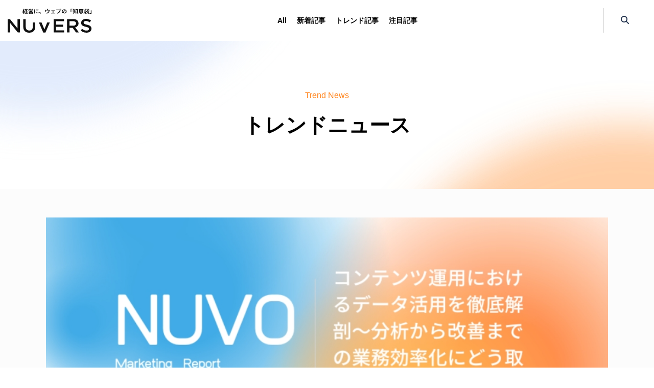

--- FILE ---
content_type: text/css
request_url: https://d-nuvo.com/wp-content/themes/nuvo/style.css?ver=6.8.1
body_size: 5
content:
/*
Theme Name: NUVO
Version: 1.0
Description: 
Author: slive
Author URI: 
Theme URI: 
License: 
License URI: 

*/

--- FILE ---
content_type: text/css
request_url: https://d-nuvo.com/wp-content/themes/nuvo/assets/css/reset.css?ver=6.8.1
body_size: 333
content:
@charset "utf-8";

/*** 位置設定 ================================================== */

.ma0 {
  margin: 0 !important;
}

.ma_to0 {
  margin-top: 0 !important;
}

.ma_to05 {
  margin-top: 0.5em !important;
}

.ma_to10 {
  margin-top: 1em !important;
}

.ma_to15 {
  margin-top: 1.5em !important;
}

.ma_to20 {
  margin-top: 2em !important;
}

.ma_to30 {
  margin-top: 3em !important;
}

.ma_to40 {
  margin-top: 4em !important;
}

.ma_to50 {
  margin-top: 5em !important;
}

.ma_to60 {
  margin-top: 6em !important;
}

.ma_to70 {
  margin-top: 7em !important;
}

.ma_bo05 {
  margin-bottom: 0.5em !important;
}

.ma_bo10 {
  margin-bottom: 1em !important;
}

.ma_bo15 {
  margin-bottom: 1.5em !important;
}

.ma_bo20 {
  margin-bottom: 2em !important;
}

.ma_bo30 {
  margin-bottom: 3em !important;
}

.ma_bo40 {
  margin-bottom: 4em !important;
}

.ma_bo50 {
  margin-bottom: 5em !important;
}

.ma_bo60 {
  margin-bottom: 6em !important;
}

.ma_bo70 {
  margin-bottom: 7em !important;
}

.pa0 {
  padding: 0 !important;
}

.pa_to70 {
  padding-top: 7em !important;
}

.pa_to60 {
  padding-top: 6em !important;
}

.pa_to50 {
  padding-top: 5em !important;
}

.pa_to40 {
  padding-top: 4em !important;
}

.pa_to30 {
  padding-top: 3em !important;
}

.pa_to20 {
  padding-top: 2em !important;
}

.pa_to15 {
  padding-top: 1.5em !important;
}

.pa_to10 {
  padding-top: 1em !important;
}

.pa_to05 {
  padding-top: 0.5em !important;
}

.pa_bo70 {
  padding-bottom: 7em !important;
}

.pa_bo60 {
  padding-bottom: 6em !important;
}

.pa_bo50 {
  padding-bottom: 5em !important;
}

.pa_bo40 {
  padding-bottom: 4em !important;
}

.pa_bo30 {
  padding-bottom: 3em !important;
}

.pa_bo20 {
  padding-bottom: 2em !important;
}

.pa_bo15 {
  padding-bottom: 1.5em !important;
}

.pa_bo10 {
  padding-bottom: 1em !important;
}

.pa_bo05 {
  padding-bottom: 0.5em !important;
}

.w_100 {
  width: 100% !important;
}

@media screen and (max-width: 600px) {
  .ma_to30 {
    margin-top: calc(3em * 0.65) !important;
  }
  .ma_to40 {
    margin-top: calc(4em * 0.65) !important;
  }
  .ma_to50 {
    margin-top: calc(5em * 0.65) !important;
  }
  .ma_to60 {
    margin-top: calc(6em * 0.65) !important;
  }
  .ma_to70 {
    margin-top: calc(7em * 0.65) !important;
  }
  .ma_bo30 {
    margin-bottom: calc(3em * 0.65) !important;
  }
  .ma_bo40 {
    margin-bottom: calc(4em * 0.65) !important;
  }
  .ma_bo50 {
    margin-bottom: calc(5em * 0.65) !important;
  }
  .ma_bo60 {
    margin-bottom: calc(6em * 0.65) !important;
  }
  .ma_bo70 {
    margin-bottom: calc(7em * 0.65) !important;
  }
  .pa_to70 {
    padding-top: calc(7em * 0.65) !important;
  }
  .pa_bo70 {
    padding-bottom: calc(7em * 0.65) !important;
  }
  .pa_to60 {
    padding-top: calc(6em * 0.65) !important;
  }
  .pa_bo60 {
    padding-bottom: calc(6em * 0.65) !important;
  }
  .pa_to50 {
    padding-top: calc(5em * 0.65) !important;
  }
  .pa_bo50 {
    padding-bottom: calc(5em * 0.65) !important;
  }
  .pa_to40 {
    padding-top: calc(4em * 0.65) !important;
  }
  .pa_bo40 {
    padding-bottom: calc(4em * 0.65) !important;
  }
  .pa_to30 {
    padding-top: calc(3em * 0.65) !important;
  }
  .pa_bo30 {
    padding-bottom: calc(3em * 0.65) !important;
  }
}


--- FILE ---
content_type: text/css
request_url: https://d-nuvo.com/wp-content/themes/nuvo/assets/css/common.css?20240415&ver=6.8.1
body_size: 13391
content:
/*
! tailwindcss v3.4.1 | MIT License | https://tailwindcss.com
*/

/*
1. Prevent padding and border from affecting element width. (https://github.com/mozdevs/cssremedy/issues/4)
2. Allow adding a border to an element by just adding a border-width. (https://github.com/tailwindcss/tailwindcss/pull/116)
*/

*,
::before,
::after {
  box-sizing: border-box;
  /* 1 */
  border-width: 0;
  /* 2 */
  border-style: solid;
  /* 2 */
  border-color: #e5e7eb;
  /* 2 */
}

::before,
::after {
  --tw-content: '';
}

/*
1. Use a consistent sensible line-height in all browsers.
2. Prevent adjustments of font size after orientation changes in iOS.
3. Use a more readable tab size.
4. Use the user's configured `sans` font-family by default.
5. Use the user's configured `sans` font-feature-settings by default.
6. Use the user's configured `sans` font-variation-settings by default.
7. Disable tap highlights on iOS
*/

html,
:host {
  line-height: 1.5;
  /* 1 */
  -webkit-text-size-adjust: 100%;
  /* 2 */
  -moz-tab-size: 4;
  /* 3 */
  -o-tab-size: 4;
     tab-size: 4;
  /* 3 */
  font-family: ui-sans-serif, system-ui, sans-serif, "Apple Color Emoji", "Segoe UI Emoji", "Segoe UI Symbol", "Noto Color Emoji";
  /* 4 */
  font-feature-settings: normal;
  /* 5 */
  font-variation-settings: normal;
  /* 6 */
  -webkit-tap-highlight-color: transparent;
  /* 7 */
}

/*
1. Remove the margin in all browsers.
2. Inherit line-height from `html` so users can set them as a class directly on the `html` element.
*/

body {
  margin: 0;
  /* 1 */
  line-height: inherit;
  /* 2 */
}

/*
1. Add the correct height in Firefox.
2. Correct the inheritance of border color in Firefox. (https://bugzilla.mozilla.org/show_bug.cgi?id=190655)
3. Ensure horizontal rules are visible by default.
*/

hr {
  height: 0;
  /* 1 */
  color: inherit;
  /* 2 */
  border-top-width: 1px;
  /* 3 */
}

/*
Add the correct text decoration in Chrome, Edge, and Safari.
*/

abbr:where([title]) {
  -webkit-text-decoration: underline dotted;
          text-decoration: underline dotted;
}

/*
Remove the default font size and weight for headings.
*/

h1,
h2,
h3,
h4,
h5,
h6 {
  font-size: inherit;
  font-weight: inherit;
}

/*
Reset links to optimize for opt-in styling instead of opt-out.
*/

a {
  color: inherit;
  text-decoration: inherit;
}

/*
Add the correct font weight in Edge and Safari.
*/

b,
strong {
  font-weight: bolder;
}

/*
1. Use the user's configured `mono` font-family by default.
2. Use the user's configured `mono` font-feature-settings by default.
3. Use the user's configured `mono` font-variation-settings by default.
4. Correct the odd `em` font sizing in all browsers.
*/

code,
kbd,
samp,
pre {
  font-family: ui-monospace, SFMono-Regular, Menlo, Monaco, Consolas, "Liberation Mono", "Courier New", monospace;
  /* 1 */
  font-feature-settings: normal;
  /* 2 */
  font-variation-settings: normal;
  /* 3 */
  font-size: 1em;
  /* 4 */
}

/*
Add the correct font size in all browsers.
*/

small {
  font-size: 80%;
}

/*
Prevent `sub` and `sup` elements from affecting the line height in all browsers.
*/

sub,
sup {
  font-size: 75%;
  line-height: 0;
  position: relative;
  vertical-align: baseline;
}

sub {
  bottom: -0.25em;
}

sup {
  top: -0.5em;
}

/*
1. Remove text indentation from table contents in Chrome and Safari. (https://bugs.chromium.org/p/chromium/issues/detail?id=999088, https://bugs.webkit.org/show_bug.cgi?id=201297)
2. Correct table border color inheritance in all Chrome and Safari. (https://bugs.chromium.org/p/chromium/issues/detail?id=935729, https://bugs.webkit.org/show_bug.cgi?id=195016)
3. Remove gaps between table borders by default.
*/

table {
  text-indent: 0;
  /* 1 */
  border-color: inherit;
  /* 2 */
  border-collapse: collapse;
  /* 3 */
}

/*
1. Change the font styles in all browsers.
2. Remove the margin in Firefox and Safari.
3. Remove default padding in all browsers.
*/

button,
input,
optgroup,
select,
textarea {
  font-family: inherit;
  /* 1 */
  font-feature-settings: inherit;
  /* 1 */
  font-variation-settings: inherit;
  /* 1 */
  font-size: 100%;
  /* 1 */
  font-weight: inherit;
  /* 1 */
  line-height: inherit;
  /* 1 */
  color: inherit;
  /* 1 */
  margin: 0;
  /* 2 */
  padding: 0;
  /* 3 */
}

/*
Remove the inheritance of text transform in Edge and Firefox.
*/

button,
select {
  text-transform: none;
}

/*
1. Correct the inability to style clickable types in iOS and Safari.
2. Remove default button styles.
*/

button,
[type='button'],
[type='reset'],
[type='submit'] {
  -webkit-appearance: button;
  /* 1 */
  background-color: transparent;
  /* 2 */
  background-image: none;
  /* 2 */
}

/*
Use the modern Firefox focus style for all focusable elements.
*/

:-moz-focusring {
  outline: auto;
}

/*
Remove the additional `:invalid` styles in Firefox. (https://github.com/mozilla/gecko-dev/blob/2f9eacd9d3d995c937b4251a5557d95d494c9be1/layout/style/res/forms.css#L728-L737)
*/

:-moz-ui-invalid {
  box-shadow: none;
}

/*
Add the correct vertical alignment in Chrome and Firefox.
*/

progress {
  vertical-align: baseline;
}

/*
Correct the cursor style of increment and decrement buttons in Safari.
*/

::-webkit-inner-spin-button,
::-webkit-outer-spin-button {
  height: auto;
}

/*
1. Correct the odd appearance in Chrome and Safari.
2. Correct the outline style in Safari.
*/

[type='search'] {
  -webkit-appearance: textfield;
  /* 1 */
  outline-offset: -2px;
  /* 2 */
}

/*
Remove the inner padding in Chrome and Safari on macOS.
*/

::-webkit-search-decoration {
  -webkit-appearance: none;
}

/*
1. Correct the inability to style clickable types in iOS and Safari.
2. Change font properties to `inherit` in Safari.
*/

::-webkit-file-upload-button {
  -webkit-appearance: button;
  /* 1 */
  font: inherit;
  /* 2 */
}

/*
Add the correct display in Chrome and Safari.
*/

summary {
  display: list-item;
}

/*
Removes the default spacing and border for appropriate elements.
*/

blockquote,
dl,
dd,
h1,
h2,
h3,
h4,
h5,
h6,
hr,
figure,
p,
pre {
  margin: 0;
}

fieldset {
  margin: 0;
  padding: 0;
}

legend {
  padding: 0;
}

ol,
ul,
menu {
  list-style: none;
  margin: 0;
  padding: 0;
}

/*
Reset default styling for dialogs.
*/

dialog {
  padding: 0;
}

/*
Prevent resizing textareas horizontally by default.
*/

textarea {
  resize: vertical;
}

/*
1. Reset the default placeholder opacity in Firefox. (https://github.com/tailwindlabs/tailwindcss/issues/3300)
2. Set the default placeholder color to the user's configured gray 400 color.
*/

input::-moz-placeholder, textarea::-moz-placeholder {
  opacity: 1;
  /* 1 */
  color: #9ca3af;
  /* 2 */
}

input::placeholder,
textarea::placeholder {
  opacity: 1;
  /* 1 */
  color: #9ca3af;
  /* 2 */
}

/*
Set the default cursor for buttons.
*/

button,
[role="button"] {
  cursor: pointer;
}

/*
Make sure disabled buttons don't get the pointer cursor.
*/

:disabled {
  cursor: default;
}

/*
1. Make replaced elements `display: block` by default. (https://github.com/mozdevs/cssremedy/issues/14)
2. Add `vertical-align: middle` to align replaced elements more sensibly by default. (https://github.com/jensimmons/cssremedy/issues/14#issuecomment-634934210)
   This can trigger a poorly considered lint error in some tools but is included by design.
*/

img,
svg,
video,
canvas,
audio,
iframe,
embed,
object {
  display: block;
  /* 1 */
  vertical-align: middle;
  /* 2 */
}

/*
Constrain images and videos to the parent width and preserve their intrinsic aspect ratio. (https://github.com/mozdevs/cssremedy/issues/14)
*/

img,
video {
  max-width: 100%;
  height: auto;
}

/* Make elements with the HTML hidden attribute stay hidden by default */

[hidden] {
  display: none;
}

*, ::before, ::after {
  --tw-border-spacing-x: 0;
  --tw-border-spacing-y: 0;
  --tw-translate-x: 0;
  --tw-translate-y: 0;
  --tw-rotate: 0;
  --tw-skew-x: 0;
  --tw-skew-y: 0;
  --tw-scale-x: 1;
  --tw-scale-y: 1;
  --tw-pan-x:  ;
  --tw-pan-y:  ;
  --tw-pinch-zoom:  ;
  --tw-scroll-snap-strictness: proximity;
  --tw-gradient-from-position:  ;
  --tw-gradient-via-position:  ;
  --tw-gradient-to-position:  ;
  --tw-ordinal:  ;
  --tw-slashed-zero:  ;
  --tw-numeric-figure:  ;
  --tw-numeric-spacing:  ;
  --tw-numeric-fraction:  ;
  --tw-ring-inset:  ;
  --tw-ring-offset-width: 0px;
  --tw-ring-offset-color: #fff;
  --tw-ring-color: rgb(59 130 246 / 0.5);
  --tw-ring-offset-shadow: 0 0 #0000;
  --tw-ring-shadow: 0 0 #0000;
  --tw-shadow: 0 0 #0000;
  --tw-shadow-colored: 0 0 #0000;
  --tw-blur:  ;
  --tw-brightness:  ;
  --tw-contrast:  ;
  --tw-grayscale:  ;
  --tw-hue-rotate:  ;
  --tw-invert:  ;
  --tw-saturate:  ;
  --tw-sepia:  ;
  --tw-drop-shadow:  ;
  --tw-backdrop-blur:  ;
  --tw-backdrop-brightness:  ;
  --tw-backdrop-contrast:  ;
  --tw-backdrop-grayscale:  ;
  --tw-backdrop-hue-rotate:  ;
  --tw-backdrop-invert:  ;
  --tw-backdrop-opacity:  ;
  --tw-backdrop-saturate:  ;
  --tw-backdrop-sepia:  ;
}

::backdrop {
  --tw-border-spacing-x: 0;
  --tw-border-spacing-y: 0;
  --tw-translate-x: 0;
  --tw-translate-y: 0;
  --tw-rotate: 0;
  --tw-skew-x: 0;
  --tw-skew-y: 0;
  --tw-scale-x: 1;
  --tw-scale-y: 1;
  --tw-pan-x:  ;
  --tw-pan-y:  ;
  --tw-pinch-zoom:  ;
  --tw-scroll-snap-strictness: proximity;
  --tw-gradient-from-position:  ;
  --tw-gradient-via-position:  ;
  --tw-gradient-to-position:  ;
  --tw-ordinal:  ;
  --tw-slashed-zero:  ;
  --tw-numeric-figure:  ;
  --tw-numeric-spacing:  ;
  --tw-numeric-fraction:  ;
  --tw-ring-inset:  ;
  --tw-ring-offset-width: 0px;
  --tw-ring-offset-color: #fff;
  --tw-ring-color: rgb(59 130 246 / 0.5);
  --tw-ring-offset-shadow: 0 0 #0000;
  --tw-ring-shadow: 0 0 #0000;
  --tw-shadow: 0 0 #0000;
  --tw-shadow-colored: 0 0 #0000;
  --tw-blur:  ;
  --tw-brightness:  ;
  --tw-contrast:  ;
  --tw-grayscale:  ;
  --tw-hue-rotate:  ;
  --tw-invert:  ;
  --tw-saturate:  ;
  --tw-sepia:  ;
  --tw-drop-shadow:  ;
  --tw-backdrop-blur:  ;
  --tw-backdrop-brightness:  ;
  --tw-backdrop-contrast:  ;
  --tw-backdrop-grayscale:  ;
  --tw-backdrop-hue-rotate:  ;
  --tw-backdrop-invert:  ;
  --tw-backdrop-opacity:  ;
  --tw-backdrop-saturate:  ;
  --tw-backdrop-sepia:  ;
}

.\!container {
  width: 100% !important;
}

.container {
  width: 100%;
}

@media (min-width: 768px) {
  .\!container {
    max-width: 768px !important;
  }

  .container {
    max-width: 768px;
  }
}

@media (min-width: 1280px) {
  .\!container {
    max-width: 1280px !important;
  }

  .container {
    max-width: 1280px;
  }
}

.sr-only {
  position: absolute;
  width: 1px;
  height: 1px;
  padding: 0;
  margin: -1px;
  overflow: hidden;
  clip: rect(0, 0, 0, 0);
  white-space: nowrap;
  border-width: 0;
}

.visible {
  visibility: visible;
}

.invisible {
  visibility: hidden;
}

.collapse {
  visibility: collapse;
}

.static {
  position: static;
}

.fixed {
  position: fixed;
}

.absolute {
  position: absolute;
}

.relative {
  position: relative;
}

.sticky {
  position: sticky;
}

.left-0 {
  left: 0px;
}

.left-5 {
  left: 1.25rem;
}

.right-0 {
  right: 0px;
}

.top-0 {
  top: 0px;
}

.top-5 {
  top: 1.25rem;
}

.top-\[-80px\] {
  top: -80px;
}

.top-\[140px\] {
  top: 140px;
}

.isolate {
  isolation: isolate;
}

.z-10 {
  z-index: 10;
}

.z-50 {
  z-index: 50;
}

.float-right {
  float: right;
}

.my-3 {
  margin-top: 0.75rem;
  margin-bottom: 0.75rem;
}

.mb-10 {
  margin-bottom: 2.5rem;
}

.mb-14 {
  margin-bottom: 3.5rem;
}

.mb-2 {
  margin-bottom: 0.5rem;
}

.mb-5 {
  margin-bottom: 1.25rem;
}

.mb-\[70px\] {
  margin-bottom: 70px;
}

.mb-\[80px\] {
  margin-bottom: 80px;
}

.ml-2 {
  margin-left: 0.5rem;
}

.ml-\[2\%\] {
  margin-left: 2%;
}

.ml-\[3984px\] {
  margin-left: 3984px;
}

.mr-12 {
  margin-right: 3rem;
}

.mr-6 {
  margin-right: 1.5rem;
}

.mt-5 {
  margin-top: 1.25rem;
}

.mt-\[84px\] {
  margin-top: 84px;
}

.\!block {
  display: block !important;
}

.block {
  display: block;
}

.inline-block {
  display: inline-block;
}

.inline {
  display: inline;
}

.flex {
  display: flex;
}

.inline-flex {
  display: inline-flex;
}

.table {
  display: table;
}

.table-row {
  display: table-row;
}

.grid {
  display: grid;
}

.contents {
  display: contents;
}

.list-item {
  display: list-item;
}

.hidden {
  display: none;
}

.h-0 {
  height: 0px;
}

.h-16 {
  height: 4rem;
}

.h-2\/4 {
  height: 50%;
}

.h-4 {
  height: 1rem;
}

.h-6 {
  height: 1.5rem;
}

.h-\[10px\] {
  height: 10px;
}

.h-\[128px\] {
  height: 128px;
}

.h-\[140px\] {
  height: 140px;
}

.h-\[143px\] {
  height: 143px;
}

.h-\[146px\] {
  height: 146px;
}

.h-\[172px\] {
  height: 172px;
}

.h-\[19px\] {
  height: 19px;
}

.h-\[1px\] {
  height: 1px;
}

.h-\[224px\] {
  height: 224px;
}

.h-\[22px\] {
  height: 22px;
}

.h-\[33\%\] {
  height: 33%;
}

.h-\[348px\] {
  height: 348px;
}

.h-\[392px\] {
  height: 392px;
}

.h-\[42px\] {
  height: 42px;
}

.h-\[47px\] {
  height: 47px;
}

.h-\[4px\] {
  height: 4px;
}

.h-\[50px\] {
  height: 50px;
}

.h-\[51px\] {
  height: 51px;
}

.h-\[540px\] {
  height: 540px;
}

.h-\[56px\] {
  height: 56px;
}

.h-\[98px\] {
  height: 98px;
}

.h-full {
  height: 100%;
}

.min-h-\[8px\] {
  min-height: 8px;
}

.w-16 {
  width: 4rem;
}

.w-\[10px\] {
  width: 10px;
}

.w-\[19\%\] {
  width: 19%;
}

.w-\[19px\] {
  width: 19px;
}

.w-\[200px\] {
  width: 200px;
}

.w-\[240px\] {
  width: 240px;
}

.w-\[256px\] {
  width: 256px;
}

.w-\[296px\] {
  width: 296px;
}

.w-\[30\%\] {
  width: 30%;
}

.w-\[40\%\] {
  width: 40%;
}

.w-\[46\%\] {
  width: 46%;
}

.w-\[47px\] {
  width: 47px;
}

.w-\[50\%\] {
  width: 50%;
}

.w-\[5px\] {
  width: 5px;
}

.w-\[75\%\] {
  width: 75%;
}

.w-\[78px\] {
  width: 78px;
}

.w-\[90\%\] {
  width: 90%;
}

.w-\[92\%\] {
  width: 92%;
}

.w-\[94\%\] {
  width: 94%;
}

.w-\[95\%\] {
  width: 95%;
}

.w-\[96\%\] {
  width: 96%;
}

.w-\[98px\] {
  width: 98px;
}

.w-full {
  width: 100%;
}

.w-screen {
  width: 100vw;
}

.min-w-\[8px\] {
  min-width: 8px;
}

.max-w-\[1100px\] {
  max-width: 1100px;
}

.max-w-\[1250px\] {
  max-width: 1250px;
}

.flex-1 {
  flex: 1 1 0%;
}

.flex-none {
  flex: none;
}

.flex-shrink {
  flex-shrink: 1;
}

.flex-grow {
  flex-grow: 1;
}

.grow {
  flex-grow: 1;
}

.border-collapse {
  border-collapse: collapse;
}

.transform {
  transform: translate(var(--tw-translate-x), var(--tw-translate-y)) rotate(var(--tw-rotate)) skewX(var(--tw-skew-x)) skewY(var(--tw-skew-y)) scaleX(var(--tw-scale-x)) scaleY(var(--tw-scale-y));
}

.cursor-pointer {
  cursor: pointer;
}

.select-all {
  -webkit-user-select: all;
     -moz-user-select: all;
          user-select: all;
}

.resize {
  resize: both;
}

.columns-2 {
  -moz-columns: 2;
       columns: 2;
}

.grid-cols-1 {
  grid-template-columns: repeat(1, minmax(0, 1fr));
}

.flex-row {
  flex-direction: row;
}

.flex-row-reverse {
  flex-direction: row-reverse;
}

.flex-col {
  flex-direction: column;
}

.flex-wrap {
  flex-wrap: wrap;
}

.items-start {
  align-items: flex-start;
}

.items-center {
  align-items: center;
}

.justify-end {
  justify-content: flex-end;
}

.justify-center {
  justify-content: center;
}

.justify-between {
  justify-content: space-between;
}

.gap-10 {
  gap: 2.5rem;
}

.gap-14 {
  gap: 3.5rem;
}

.gap-2 {
  gap: 0.5rem;
}

.gap-3 {
  gap: 0.75rem;
}

.gap-4 {
  gap: 1rem;
}

.gap-5 {
  gap: 1.25rem;
}

.gap-6 {
  gap: 1.5rem;
}

.gap-8 {
  gap: 2rem;
}

.gap-9 {
  gap: 2.25rem;
}

.gap-\[10px\] {
  gap: 10px;
}

.overflow-hidden {
  overflow: hidden;
}

.overflow-x-auto {
  overflow-x: auto;
}

.truncate {
  overflow: hidden;
  text-overflow: ellipsis;
  white-space: nowrap;
}

.\!rounded-md {
  border-radius: 0.375rem !important;
}

.rounded {
  border-radius: 0.25rem;
}

.rounded-2xl {
  border-radius: 1rem;
}

.rounded-full {
  border-radius: 9999px;
}

.rounded-lg {
  border-radius: 0.5rem;
}

.rounded-md {
  border-radius: 0.375rem;
}

.rounded-sm {
  border-radius: 0.125rem;
}

.rounded-xl {
  border-radius: 0.75rem;
}

.rounded-b-lg {
  border-bottom-right-radius: 0.5rem;
  border-bottom-left-radius: 0.5rem;
}

.rounded-tl-md {
  border-top-left-radius: 0.375rem;
}

.rounded-tr-md {
  border-top-right-radius: 0.375rem;
}

.border {
  border-width: 1px;
}

.border-b {
  border-bottom-width: 1px;
}

.border-l {
  border-left-width: 1px;
}

.border-t {
  border-top-width: 1px;
}

.\!border-slate-300 {
  --tw-border-opacity: 1 !important;
  border-color: rgb(203 213 225 / var(--tw-border-opacity)) !important;
}

.border-\[\#475569\] {
  --tw-border-opacity: 1;
  border-color: rgb(71 85 105 / var(--tw-border-opacity));
}

.border-\[\#cbd5e1\] {
  --tw-border-opacity: 1;
  border-color: rgb(203 213 225 / var(--tw-border-opacity));
}

.\!bg-slate-100 {
  --tw-bg-opacity: 1 !important;
  background-color: rgb(241 245 249 / var(--tw-bg-opacity)) !important;
}

.bg-\[\#475569\] {
  --tw-bg-opacity: 1;
  background-color: rgb(71 85 105 / var(--tw-bg-opacity));
}

.bg-\[\#6366f1\] {
  --tw-bg-opacity: 1;
  background-color: rgb(99 102 241 / var(--tw-bg-opacity));
}

.bg-\[\#94a3b8\] {
  --tw-bg-opacity: 1;
  background-color: rgb(148 163 184 / var(--tw-bg-opacity));
}

.bg-\[\#e2e8f0\] {
  --tw-bg-opacity: 1;
  background-color: rgb(226 232 240 / var(--tw-bg-opacity));
}

.bg-\[\#f1f5f9\] {
  --tw-bg-opacity: 1;
  background-color: rgb(241 245 249 / var(--tw-bg-opacity));
}

.bg-\[\#ff841c\] {
  --tw-bg-opacity: 1;
  background-color: rgb(255 132 28 / var(--tw-bg-opacity));
}

.bg-amber-50 {
  --tw-bg-opacity: 1;
  background-color: rgb(255 251 235 / var(--tw-bg-opacity));
}

.bg-black {
  --tw-bg-opacity: 1;
  background-color: rgb(0 0 0 / var(--tw-bg-opacity));
}

.bg-blue-50 {
  --tw-bg-opacity: 1;
  background-color: rgb(239 246 255 / var(--tw-bg-opacity));
}

.bg-gray-50 {
  --tw-bg-opacity: 1;
  background-color: rgb(249 250 251 / var(--tw-bg-opacity));
}

.bg-gray-900\/50 {
  background-color: rgb(17 24 39 / 0.5);
}

.bg-slate-100 {
  --tw-bg-opacity: 1;
  background-color: rgb(241 245 249 / var(--tw-bg-opacity));
}

.bg-slate-50 {
  --tw-bg-opacity: 1;
  background-color: rgb(248 250 252 / var(--tw-bg-opacity));
}

.bg-white {
  --tw-bg-opacity: 1;
  background-color: rgb(255 255 255 / var(--tw-bg-opacity));
}

.object-cover {
  -o-object-fit: cover;
     object-fit: cover;
}

.p-1 {
  padding: 0.25rem;
}

.p-10 {
  padding: 2.5rem;
}

.p-3 {
  padding: 0.75rem;
}

.p-4 {
  padding: 1rem;
}

.p-5 {
  padding: 1.25rem;
}

.px-1 {
  padding-left: 0.25rem;
  padding-right: 0.25rem;
}

.px-1\.5 {
  padding-left: 0.375rem;
  padding-right: 0.375rem;
}

.px-2 {
  padding-left: 0.5rem;
  padding-right: 0.5rem;
}

.px-3 {
  padding-left: 0.75rem;
  padding-right: 0.75rem;
}

.px-4 {
  padding-left: 1rem;
  padding-right: 1rem;
}

.px-\[8px\] {
  padding-left: 8px;
  padding-right: 8px;
}

.py-0 {
  padding-top: 0px;
  padding-bottom: 0px;
}

.py-0\.5 {
  padding-top: 0.125rem;
  padding-bottom: 0.125rem;
}

.py-1 {
  padding-top: 0.25rem;
  padding-bottom: 0.25rem;
}

.py-1\.5 {
  padding-top: 0.375rem;
  padding-bottom: 0.375rem;
}

.py-5 {
  padding-top: 1.25rem;
  padding-bottom: 1.25rem;
}

.py-6 {
  padding-top: 1.5rem;
  padding-bottom: 1.5rem;
}

.py-\[15px\] {
  padding-top: 15px;
  padding-bottom: 15px;
}

.text-center {
  text-align: center;
}

.text-right {
  text-align: right;
}

.text-\[10px\] {
  font-size: 10px;
}

.text-\[11px\] {
  font-size: 11px;
}

.text-\[12px\] {
  font-size: 12px;
}

.text-\[13px\] {
  font-size: 13px;
}

.text-\[14px\] {
  font-size: 14px;
}

.text-\[15px\] {
  font-size: 15px;
}

.text-\[16px\] {
  font-size: 16px;
}

.text-\[18px\] {
  font-size: 18px;
}

.text-\[20px\] {
  font-size: 20px;
}

.text-\[22px\] {
  font-size: 22px;
}

.text-\[40px\] {
  font-size: 40px;
}

.text-lg {
  font-size: 1.125rem;
  line-height: 1.75rem;
}

.text-sm {
  font-size: 0.875rem;
  line-height: 1.25rem;
}

.text-xs {
  font-size: 0.75rem;
  line-height: 1rem;
}

.font-bold {
  font-weight: 700;
}

.font-medium {
  font-weight: 500;
}

.font-normal {
  font-weight: 400;
}

.font-semibold {
  font-weight: 600;
}

.uppercase {
  text-transform: uppercase;
}

.lowercase {
  text-transform: lowercase;
}

.italic {
  font-style: italic;
}

.ordinal {
  --tw-ordinal: ordinal;
  font-variant-numeric: var(--tw-ordinal) var(--tw-slashed-zero) var(--tw-numeric-figure) var(--tw-numeric-spacing) var(--tw-numeric-fraction);
}

.leading-loose {
  line-height: 2;
}

.leading-normal {
  line-height: 1.5;
}

.text-\[\#020617\] {
  --tw-text-opacity: 1;
  color: rgb(2 6 23 / var(--tw-text-opacity));
}

.text-\[\#475569\] {
  --tw-text-opacity: 1;
  color: rgb(71 85 105 / var(--tw-text-opacity));
}

.text-\[\#64748b\] {
  --tw-text-opacity: 1;
  color: rgb(100 116 139 / var(--tw-text-opacity));
}

.text-\[\#94a3b8\] {
  --tw-text-opacity: 1;
  color: rgb(148 163 184 / var(--tw-text-opacity));
}

.text-\[\#e2e8f0\] {
  --tw-text-opacity: 1;
  color: rgb(226 232 240 / var(--tw-text-opacity));
}

.text-\[\#ec4899\] {
  --tw-text-opacity: 1;
  color: rgb(236 72 153 / var(--tw-text-opacity));
}

.text-amber-600 {
  --tw-text-opacity: 1;
  color: rgb(217 119 6 / var(--tw-text-opacity));
}

.text-blue-600 {
  --tw-text-opacity: 1;
  color: rgb(37 99 235 / var(--tw-text-opacity));
}

.text-gray-700 {
  --tw-text-opacity: 1;
  color: rgb(55 65 81 / var(--tw-text-opacity));
}

.text-gray-900 {
  --tw-text-opacity: 1;
  color: rgb(17 24 39 / var(--tw-text-opacity));
}

.text-green-800 {
  --tw-text-opacity: 1;
  color: rgb(22 101 52 / var(--tw-text-opacity));
}

.text-red-600 {
  --tw-text-opacity: 1;
  color: rgb(220 38 38 / var(--tw-text-opacity));
}

.text-white {
  --tw-text-opacity: 1;
  color: rgb(255 255 255 / var(--tw-text-opacity));
}

.text-yellow-500 {
  --tw-text-opacity: 1;
  color: rgb(234 179 8 / var(--tw-text-opacity));
}

.underline {
  text-decoration-line: underline;
}

.line-through {
  text-decoration-line: line-through;
}

.antialiased {
  -webkit-font-smoothing: antialiased;
  -moz-osx-font-smoothing: grayscale;
}

.opacity-20 {
  opacity: 0.2;
}

.shadow {
  --tw-shadow: 0 1px 3px 0 rgb(0 0 0 / 0.1), 0 1px 2px -1px rgb(0 0 0 / 0.1);
  --tw-shadow-colored: 0 1px 3px 0 var(--tw-shadow-color), 0 1px 2px -1px var(--tw-shadow-color);
  box-shadow: var(--tw-ring-offset-shadow, 0 0 #0000), var(--tw-ring-shadow, 0 0 #0000), var(--tw-shadow);
}

.shadow-md {
  --tw-shadow: 0 4px 6px -1px rgb(0 0 0 / 0.1), 0 2px 4px -2px rgb(0 0 0 / 0.1);
  --tw-shadow-colored: 0 4px 6px -1px var(--tw-shadow-color), 0 2px 4px -2px var(--tw-shadow-color);
  box-shadow: var(--tw-ring-offset-shadow, 0 0 #0000), var(--tw-ring-shadow, 0 0 #0000), var(--tw-shadow);
}

.outline-none {
  outline: 2px solid transparent;
  outline-offset: 2px;
}

.outline {
  outline-style: solid;
}

.ring {
  --tw-ring-offset-shadow: var(--tw-ring-inset) 0 0 0 var(--tw-ring-offset-width) var(--tw-ring-offset-color);
  --tw-ring-shadow: var(--tw-ring-inset) 0 0 0 calc(3px + var(--tw-ring-offset-width)) var(--tw-ring-color);
  box-shadow: var(--tw-ring-offset-shadow), var(--tw-ring-shadow), var(--tw-shadow, 0 0 #0000);
}

.blur {
  --tw-blur: blur(8px);
  filter: var(--tw-blur) var(--tw-brightness) var(--tw-contrast) var(--tw-grayscale) var(--tw-hue-rotate) var(--tw-invert) var(--tw-saturate) var(--tw-sepia) var(--tw-drop-shadow);
}

.grayscale {
  --tw-grayscale: grayscale(100%);
  filter: var(--tw-blur) var(--tw-brightness) var(--tw-contrast) var(--tw-grayscale) var(--tw-hue-rotate) var(--tw-invert) var(--tw-saturate) var(--tw-sepia) var(--tw-drop-shadow);
}

.invert {
  --tw-invert: invert(100%);
  filter: var(--tw-blur) var(--tw-brightness) var(--tw-contrast) var(--tw-grayscale) var(--tw-hue-rotate) var(--tw-invert) var(--tw-saturate) var(--tw-sepia) var(--tw-drop-shadow);
}

.sepia {
  --tw-sepia: sepia(100%);
  filter: var(--tw-blur) var(--tw-brightness) var(--tw-contrast) var(--tw-grayscale) var(--tw-hue-rotate) var(--tw-invert) var(--tw-saturate) var(--tw-sepia) var(--tw-drop-shadow);
}

.filter {
  filter: var(--tw-blur) var(--tw-brightness) var(--tw-contrast) var(--tw-grayscale) var(--tw-hue-rotate) var(--tw-invert) var(--tw-saturate) var(--tw-sepia) var(--tw-drop-shadow);
}

.transition {
  transition-property: color, background-color, border-color, text-decoration-color, fill, stroke, opacity, box-shadow, transform, filter, -webkit-backdrop-filter;
  transition-property: color, background-color, border-color, text-decoration-color, fill, stroke, opacity, box-shadow, transform, filter, backdrop-filter;
  transition-property: color, background-color, border-color, text-decoration-color, fill, stroke, opacity, box-shadow, transform, filter, backdrop-filter, -webkit-backdrop-filter;
  transition-timing-function: cubic-bezier(0.4, 0, 0.2, 1);
  transition-duration: 150ms;
}

.transition-all {
  transition-property: all;
  transition-timing-function: cubic-bezier(0.4, 0, 0.2, 1);
  transition-duration: 150ms;
}

.duration-300 {
  transition-duration: 300ms;
}

.duration-500 {
  transition-duration: 500ms;
}

.ease-in-out {
  transition-timing-function: cubic-bezier(0.4, 0, 0.2, 1);
}

.\[hostname\:port\] {
  hostname: port;
}

@font-face {
  font-family: "RockvilleSolid";

  src: url(../font/RockvilleSolid/RockvilleSolid.eot);

  src: url(../font/RockvilleSolid/RockvilleSolid.eot?#iefix)
      format("embedded-opentype"),
    url(../font/RockvilleSolid/RockvilleSolid.otf) format("otf"),
    url(../font/RockvilleSolid/RockvilleSolid.svg#RockvilleSolid) format("svg"),
    url(../font/RockvilleSolid/RockvilleSolid.ttf) format("truetype"),
    url(../font/RockvilleSolid/RockvilleSolid.woff) format("woff"),
    url(../font/RockvilleSolid/RockvilleSolid.woff2) format("woff2");
}

html {
  font-size: 62.5%;
}

body {
  position: relative;
  font-size: 1.6rem;
  font-weight: 500;
  line-height: 1.5;
  font-family: "游ゴシック体", YuGothic, "游ゴシック", "Yu Gothic",
    "ヒラギノ角ゴ ProN W3", "Hiragino Kaku Gothic ProN", "メイリオ", Meiryo,
    Verdana, "ＭＳ Ｐゴシック", sans-serif;
  color: #000;
  background: #fff;
}

body.nav-open {
  overflow: hidden;
}

.body-wrapper {
  position: relative;
  padding-top: 80px;
}

figure {
  line-height: 0;
}

.sp,
.tb {
  display: none;
}

@media screen and (max-width: 768px) {
  .tb {
    display: block;
  }

  .pc {
    display: none;
  }
}

@media screen and (max-width: 480px) {
  .sp {
    display: block;
  }

  .sp-hide {
    display: none;
  }
}

.wrapper {
  width: 90%;
  max-width: 1280px;
  margin: 0 auto;
}

.container {
  width: 90%;
  max-width: 1200px;
  margin: 0 auto;
}

.inner {
  width: 90%;
  max-width: 1100px;
  margin: 0 auto;
}

.d-block {
  display: block !important;
}

.d-flex {
  display: flex !important;
}

.flex-wrap {
  flex-wrap: wrap !important;
}

.justify-content-center {
  justify-content: center !important;
}

.justify-content-between {
  justify-content: space-between !important;
}

.justify-content-end {
  justify-content: flex-end !important;
}

.align-items-center {
  align-items: center !important;
}

.align-items-start {
  align-items: flex-start !important;
}

.align-items-end {
  align-items: flex-end !important;
}

.flex-row-reverse {
  flex-direction: row-reverse !important;
}

.text-left {
  text-align: left !important;
}

.text-center {
  text-align: center !important;
}

.text-right {
  text-align: right !important;
}

.position-relative {
  position: relative !important;
}

.underline {
  text-decoration: underline;
}

.flex-1 {
  flex: 1;
}

.bg-white {
  background-color: #fff !important;
}

.bg-sky {
  background-color: #f5f9ff !important;
}

.bg-grey {
  background-color: #fcfcfc !important;
}

.bg-blue {
  background-color: #0575e6 !important;
}

.col-white {
  color: #fff !important;
}

.col-blue {
  color: #0575e6 !important;
}

.col-dark-blue {
  color: #021b79 !important;
}

.col-dark {
  color: #293953 !important;
}

.col-grey {
  color: #8b8b8b !important;
}

.col-orange {
  color: #ff841c !important;
}

.col-green {
  color: #11998e !important;
}

.col-red {
  color: #ff6565 !important;
}

.line2 {
  line-height: 2;
}

.f-noto {
  font-family: "Noto Sans JP", sans-serif;
}

.f-en {
  font-family: "RockvilleSolid";
}

.fw-500 {
  font-weight: 500 !important;
}

.fw-700 {
  font-weight: 700 !important;
}

.f-12 {
  font-size: 1.2rem !important;
}

.f-13 {
  font-size: 1.3rem !important;
}

.f-14 {
  font-size: 1.4rem !important;
}

.f-18 {
  font-size: 1.8rem !important;
}

.f-20 {
  font-size: 2rem !important;
}

.f-22 {
  font-size: 2.2rem !important;
}

.f-24 {
  font-size: 2.4rem !important;
}

.f-28 {
  font-size: 2.8rem !important;
}

.f-30 {
  font-size: 3rem !important;
}

.f-32 {
  font-size: 3.2rem !important;
}

.f-40 {
  font-size: 4rem !important;
}

.f-46 {
  font-size: 4.6rem !important;
}

.f-50 {
  font-size: 5rem !important;
}

@media screen and (max-width: 768px) {
  .f-14 {
    font-size: 1.3rem !important;
  }

  body {
    font-size: 1.4rem;
  }

  .f-18 {
    font-size: 1.6rem !important;
  }

  .f-20 {
    font-size: 1.7rem !important;
  }

  .f-22 {
    font-size: 1.8rem !important;
  }

  .f-24 {
    font-size: 1.9rem !important;
  }

  .f-28 {
    font-size: 2.1rem !important;
  }

  .f-30 {
    font-size: 2.2rem !important;
  }

  .f-32 {
    font-size: 2.3rem !important;
  }

  .f-40 {
    font-size: 2.6rem !important;
  }

  .f-46 {
    font-size: 2.7rem !important;
  }

  .f-50 {
    font-size: 2.8rem !important;
  }
}

@media screen and (max-width: 480px) {
  .f-13,
  .f-14 {
    font-size: 1.2rem !important;
  }

  body {
    font-size: 1.3rem !important;
  }

  .f-18 {
    font-size: 1.4rem !important;
  }

  .f-20 {
    font-size: 1.5rem !important;
  }

  .f-22 {
    font-size: 1.6rem !important;
  }

  .f-24 {
    font-size: 1.7rem !important;
  }

  .f-28 {
    font-size: 1.9rem !important;
  }

  .f-30 {
    font-size: 2rem !important;
  }

  .f-32 {
    font-size: 2.1rem !important;
  }

  .f-40 {
    font-size: 2.4rem !important;
  }

  .f-46 {
    font-size: 2.5rem !important;
  }

  .f-50 {
    font-size: 2.6rem !important;
  }

  .sp-center {
    text-align: center !important;
  }

  .sp-mt30 {
    margin-top: 30px;
  }
}

/***************************************
************* header *******************
***************************************/

header {
  position: fixed;
  top: 0;
  left: 0;
  width: 100%;
  background-color: #fff;
  transform: none;
  z-index: 9;
}

header.scroll-up,
header.scroll-down {
}

header.scroll-up {
  transform: translateY(0);
  transition: all 300ms ease;
}

header.scroll-down {
  transform: translateY(-100%);
}

.header-wrapper {
  display: flex;
  justify-content: space-between;
  align-items: center;
  width: calc(100% - 30px);
  max-width: 1420px;
  height: 80px;
  margin: 0 auto;
}

.header-logo a {
  display: block;
  line-height: 0;
}

.header-menu nav ul li {
  font-size: 1.4rem;
  font-weight: 700;
}

.header-menu nav ul li > a {
  display: block;
  line-height: 80px;
  padding: 0 20px;
}

.header-menu nav ul li > a.parent-link::after {
  content: "\f107";
  display: inline-block;
  margin-left: 10px;
  font-family: "Font Awesome 6 Free";
}

.header-right {
  display: flex;
  align-items: center;
}

.header-btn {
  display: flex;
  align-items: center;
  height: 80px;
}

.header-btn > a {
  position: relative;
  display: block;
  width: 128px;
  text-align: center;
  line-height: 48px;
  font-size: 1.4rem;
  font-weight: 700;
  color: #fff;
  background-color: #344250;
  border-radius: 3px;
}

.header-btn > a::after {
  content: "\f107";
  position: absolute;
  right: 10px;
  top: 0;
  font-family: "Font Awesome 6 Free";
}

.header-btn--online a {
  margin-left: 20px;
  background-color: #ff841c;
}

.header-btn--online a::after {
  display: none;
}

@media screen and (min-width: 1201px) {
  body.menu-show::before {
    content: "";
    position: absolute;
    left: 0;
    top: 0;
    width: 100%;
    height: 100%;
    background-color: rgba(0, 0, 0, 0.2);
    z-index: 8;
  }

  .header-menu nav > ul > li:hover > a {
    background-color: #fcfcfc;
  }

  .header-menu nav ul li .sub-menu,
  .header-btn .sub-menu {
    position: absolute;
    left: 0;
    top: 80px;
    width: 100%;
    height: 0;
    transition: all 0.3s linear;
    overflow: hidden;
    z-index: 5;
  }

  .header-menu nav ul li:hover .sub-menu,
  .header-btn:hover .sub-menu {
    height: auto;
    padding: 20px 0;
    background-color: #fff;
    border-top: 1px solid #d6d6d6;
  }

  .header-menu nav ul li .sub-menu .sub-menu-ttl,
  .header-btn .sub-menu .sub-menu-ttl {
    min-height: 215px;
    /* margin-right: 40px; */
    padding: 28px 30px 0 0;
    border-right: 1px solid #ededed;
  }

  .header-menu nav ul li .sub-menu .sub-menu-ttl .col-orange,
  .header-btn .sub-menu .sub-menu-ttl .col-orange {
    margin: 12px 0 5px;
  }

  .header-menu nav ul li .sub-menu .sub-menu-ttl i {
    margin-left: 10px;
  }

  .header-menu nav ul li .sub-menu .sub-menu-cont,
  .header-btn .sub-menu .sub-menu-cont {
    flex: 1;
    padding: 12px 0;
  }

  .header-menu nav ul li .sub-menu .sub-menu-cont a,
  .header-btn .sub-menu .sub-menu-cont a {
    position: relative;
    display: block;
    margin-bottom: 20px;
    padding-right: 20px;
    font-size: 1.4rem;
    font-weight: 700;
    line-height: 50px;
    border-bottom: 1px solid #d6d6d6;
  }

  .header-menu nav ul li .sub-menu .sub-menu-cont a::after,
  .header-btn .sub-menu .sub-menu-cont a::after {
    content: "\f105";
    position: absolute;
    right: 6px;
    top: 50%;
    font-family: "Font Awesome 6 Free";
    font-weight: 700;
    font-size: 1rem;
    transform: translateY(-50%);
  }

  .header-menu
    nav
    ul
    li
    .sub-menu
    .sub-menu-cont:not(.sub-menu-cont--service)
    a::before {
    content: "";
    position: absolute;
    left: 0;
    bottom: -1px;
    width: 0;
    height: 1px;
    background-color: #3b4255;
    transition: all 0.3s linear;
  }

  .header-menu
    nav
    ul
    li
    .sub-menu
    .sub-menu-cont:not(.sub-menu-cont--service)
    a:hover::before {
    width: 100%;
  }

  .header-menu nav ul li .sub-menu .sub-menu-cont--design {
    max-width: 680px;
  }

  .header-menu nav ul li .sub-menu .sub-menu-cont--design a {
    width: calc(33.33% - 16px);
    margin-right: 24px;
  }

  .header-menu nav ul li .sub-menu .sub-menu-cont--plan a {
    width: calc(25% - 18px);
    margin-right: 24px;
  }

  .header-menu nav ul li .sub-menu .sub-menu-cont--partner {
    max-width: 445px;
  }

  .header-menu nav ul li .sub-menu .sub-menu-cont--partner a {
    width: calc(50% - 12px);
    margin-right: 24px;
  }

  .header-menu nav ul li .sub-menu .sub-menu-cont--design a:nth-of-type(3n),
  .header-menu nav ul li .sub-menu .sub-menu-cont--plan a:nth-of-type(4n),
  .header-menu nav ul li .sub-menu .sub-menu-cont--partner a:nth-of-type(2n) {
    margin-right: 0;
  }

  .header-btn .sub-menu .sub-menu-cont--information .item {
    position: relative;
    margin: 0 50px;
    padding: 17px 36px;
    border-radius: 10px;
  }

  .header-btn .sub-menu .sub-menu-cont--information .item::after {
    content: "";
    position: absolute;
    right: -50px;
    top: 0;
    height: 100%;
    border-right: 1px solid #d6d6d6;
  }

  .header-btn .sub-menu .sub-menu-cont--information .item:last-of-type::after {
    display: none;
  }

  .header-btn .sub-menu .sub-menu-cont--information .item .item-img {
    display: flex;
    align-items: center;
    justify-content: center;
    height: 128px;
    margin-bottom: 8px;
    text-align: center;
  }

  .header-btn
    .sub-menu
    .sub-menu-cont--information
    .item:nth-of-type(1)
    .item-img {
    background: url(../img/common/bg_menu-information01.png) no-repeat center /
      contain;
  }

  .header-btn
    .sub-menu
    .sub-menu-cont--information
    .item:nth-of-type(2)
    .item-img {
    background: url(../img/common/bg_menu-information02.png) no-repeat center /
      contain;
  }

  .header-btn .sub-menu .sub-menu-cont--information .item .item-img img {
    transition: all 0.3s linear;
  }

  .header-btn .sub-menu .sub-menu-cont--information .item a {
    margin-top: 14px;
    padding: 0;
    text-align: center;
    line-height: 32px;
    background-color: #fff;
    border: 1px solid #d6d6d6;
    border-radius: 16px;
  }

  .header-btn .sub-menu .sub-menu-cont--information .item a::after {
    right: 15px;
  }

  .header-btn .sub-menu .sub-menu-cont--information .item:hover {
    background-color: #f7f7f7;
    border-color: #d6d6d6;
  }

  .header-btn .sub-menu .sub-menu-cont--information .item:hover .item-img img {
    transform: scale(1.25);
  }
}

.menu-trigger {
  display: none;
  width: 48px;
  height: 48px;
  margin-left: 20px;
  background: #0575e6;
  border-radius: 5px;
  z-index: 50;
  cursor: pointer;
}

.menu-trigger span {
  position: absolute;
  left: 9px;
  right: 9px;
  height: 2px;
  background-color: #fff;
  border-radius: 3px;
  transition: all 0.4s;
}

.menu-trigger span:nth-of-type(1) {
  top: 13px;
}

.menu-trigger span:nth-of-type(2) {
  top: 23px;
}

.menu-trigger span:nth-of-type(3) {
  top: 33px;
}

.menu-trigger span:nth-of-type(1) {
  animation: menu-bar01 0.75s forwards;
}

@keyframes menu-bar01 {
  0% {
    transform: translateY(10px) rotate(45deg);
  }

  50% {
    transform: translateY(10px) rotate(0);
  }

  100% {
    transform: translateY(0) rotate(0);
  }
}

.menu-trigger span:nth-of-type(2) {
  transition: all 0.25s 0.25s;
  opacity: 1;
}

.menu-trigger span:nth-of-type(3) {
  animation: menu-bar02 0.75s forwards;
}

@keyframes menu-bar02 {
  0% {
    transform: translateY(-10px) rotate(-45deg);
  }

  50% {
    transform: translateY(-10px) rotate(0);
  }

  100% {
    transform: translateY(0) rotate(0);
  }
}

.menu-trigger.active span:nth-of-type(1) {
  animation: active-menu-bar01 0.75s forwards;
}

@keyframes active-menu-bar01 {
  0% {
    transform: translateY(0) rotate(0);
  }

  50% {
    transform: translateY(10px) rotate(0);
  }

  100% {
    transform: translateY(10px) rotate(45deg);
  }
}

.menu-trigger.active span:nth-of-type(2) {
  opacity: 0;
}

.menu-trigger.active span:nth-of-type(3) {
  animation: active-menu-bar03 0.75s forwards;
}

@keyframes active-menu-bar03 {
  0% {
    transform: translateY(0) rotate(0);
  }

  50% {
    transform: translateY(-10px) rotate(0);
  }

  100% {
    transform: translateY(-10px) rotate(-45deg);
  }
}

@media screen and (min-width: 1201px) {
  .header-menu nav ul li .sub-menu .sub-menu-cont--service a * {
    position: relative;
  }

  .header-menu nav ul li .sub-menu .sub-menu-cont--service a {
    /* width: 25%; */
    width: calc(100% / 5);
    min-height: 191px;
    margin-bottom: 0;
    padding: 22px 10px 67px;
    text-align: center;
    font-size: 1.3rem;
    line-height: 2.1rem;
    border-bottom: none;
  }

  .header-menu nav ul li .sub-menu .sub-menu-cont--service a:last-of-type figure{
    width: 80%;
    margin: 0 auto 30px;
  }
  .header-menu nav ul li .sub-menu .sub-menu-cont--service a::before {
    content: "";
    position: absolute;
    top: -32px;
    right: 0;
    bottom: -32px;
    width: 1px;
    background-color: #e3e3e3;
  }

  .header-menu nav ul li .sub-menu .sub-menu-cont--service a::after {
    right: calc(50% - 9px);
    top: auto;
    bottom: 25px;
    display: block;
    width: 18px;
    line-height: 18px;
    border-radius: 50%;
    color: #fff;
    background-color: #b4b4b4;
    transform: none;
  }

  .header-menu nav ul li .sub-menu .sub-menu-cont--service a:hover::before {
    left: 0;
    right: 0;
    top: -25px;
    bottom: -25px;
    width:100%;
    background-color: #fffaef;
    border-radius: 10px;
  }

  .header-menu nav ul li .sub-menu .sub-menu-cont--service a:hover::after {
    background-color: #ff841c;
  }

  .header-menu nav ul li .sub-menu .sub-menu-cont--service a figure {
    position: relative;
    margin-bottom: 30px;
    display: flex;
    justify-content: center;
  }

  .header-menu nav ul li .sub-menu .sub-menu-cont--service a figure::after {
    content: "";
    position: absolute;
    left: calc(50% - 10px);
    bottom: -15px;
    width: 20px;
    height: 2px;
    background-color: #ef8a3b;
  }

  .header-menu--sp {
    display: none;
  }
}

@media screen and (max-width: 1300px) {
  .header-btn--online a {
    margin-left: 10px;
  }

  .header-menu nav ul li > a {
    padding: 0 10px;
  }

  .header-menu nav ul li .sub-menu .sub-menu-cont--plan a {
    width: calc(33.33% - 16px);
  }

  .header-menu nav ul li .sub-menu .sub-menu-cont--plan a:nth-of-type(4n) {
    margin-right: 24px;
  }

  .header-menu nav ul li .sub-menu .sub-menu-cont--plan a:nth-of-type(3n) {
    margin-right: 0;
  }
}

@media screen and (max-width: 1200px) {
  .header-menu {
    position: fixed;
    left: 100%;
    top: 0;
    width: 100%;
    height: 100vh;
    padding: 80px 0;
    background-color: #0575e6;
    z-index: 10;
    transition: all 0.6s;
    overflow-y: scroll;
  }

  .header-menu.active {
    left: 0;
  }

  .header-menu nav {
    width: 90%;
    max-width: 640px;
    margin: 0 auto;
    color: #fff;
  }

  .header-menu nav ul li {
    width: 100%;
  }

  .header-menu nav ul li > a {
    position: relative;
    padding: 0;
    line-height: 60px;
    border-bottom: 1px solid #fff;
  }

  .header-menu nav ul li > a.parent-link::after {
    position: absolute;
    right: 10px;
    top: 0;
  }

  .header-menu nav ul li .sub-menu .sub-menu-ttl {
    display: none;
  }

  .header-menu nav ul li .sub-menu .sub-menu-cont {
    width: 100%;
  }

  .header-menu nav ul li .sub-menu .sub-menu-cont a {
    position: relative;
    display: block;
    width: 100%;
    margin: 0 !important;
    padding-right: 20px;
    font-size: 1.4rem;
    font-weight: 700;
    line-height: 50px;
    background-color: #0575e6;
    border-bottom: 1px solid #d6d6d6;
  }

  .header-menu nav ul li .sub-menu .sub-menu-cont a::after {
    content: "\f105";
    position: absolute;
    right: 6px;
    top: 50%;
    font-family: "Font Awesome 6 Free";
    font-weight: 700;
    font-size: 1rem;
    transform: translateY(-50%);
  }

  .header-menu nav ul li .sub-menu .sub-menu-cont--service a figure,
  .header-btn,
  .header-menu--pc {
    display: none;
  }

  .menu-trigger {
    display: block;
  }
}

@media screen and (max-width: 600px) {
}

/*************************************
***************** footer *************
*************************************/

.footer-wrapper {
  color: #fff;
  background-color: #1d2331;
}

.footer-header__logo a {
  display: block;
  line-height: 0;
}

.footer-header__right {
  width: 285px;
}

.footer-header__right > a {
  position: relative;
  display: block;
  margin-bottom: 16px;
  text-align: center;
  line-height: 48px;
  color: #fff;
  font-size: 1.4rem;
  font-weight: 700;
  border-radius: 8px;
}

.footer-header__right > a::before {
  position: absolute;
  left: 24px;
  top: 50%;
  display: block;
  line-height: 0;
  transform: translateY(-50%);
}

.footer-header__right > a.download-btn {
  background-color: #344250;
}

.footer-header__right > a.download-btn::before {
  content: url(../img/common/icn_download.png);
}

.footer-header__right > a.contact-btn {
  background: linear-gradient(to right, #61b48e, #11998e);
}

.footer-header__right > a.contact-btn::before {
  content: url(../img/common/icn_mail.png);
}

.footer-header__right .d-flex a {
  display: block;
  margin: 16px 0 0 16px;
}

.footer-menu ul {
  width: 185px;
}

.footer-menu ul li {
  margin-bottom: 18px;
}

.footer-menu ul li a:hover {
  filter: opacity(1);
  opacity: 1;
}

.footer-menu ul li > a,
.footer-menu ul li > p {
  position: relative;
  display: block;
  padding: 15px 0;
  font-weight: 700;
  border-bottom: 1px solid #394257;
}

.footer-menu ul li > a::before,
.footer-menu ul li > p::before {
  content: "\f105";
  position: absolute;
  right: 10px;
  top: 50%;
  font-family: "Font Awesome 6 Free";
  color: #394257;
  transform: translateY(-50%);
  transition: all 0.3s linear;
}

.footer-menu ul li > a:hover::before,
.footer-menu ul li > p:hover::before {
  right: 0;
  color: #fff;
}

.footer-menu ul li > a::after,
.footer-menu ul li > p::after {
  content: "";
  position: absolute;
  left: 0;
  bottom: -1px;
  height: 1px;
  width: 0;
  background-color: #fff;
  transition: all 0.3s linear;
}

.footer-menu ul li > a:hover::after,
.footer-menu ul li > p:hover::after {
  width: 100%;
}

.footer-menu ul li .sub-menu a {
  display: block;
  margin-top: 16px;
  color: #ededed;
  font-size: 1.3rem;
  font-weight: 500;
}

.footer-menu ul li .sub-menu a span {
  position: relative;
  display: inline-block;
}

.footer-menu ul li .sub-menu a span::after {
  content: "";
  position: absolute;
  left: 0;
  bottom: -5px;
  width: 0;
  height: 1px;
  background-color: #fff;
  transition: all 0.3s linear;
}

.footer-menu ul li .sub-menu a:hover span::after {
  width: 100%;
}

.footer-link {
 max-width: 1213px;
}

.footer-link a {
  display: block;
  line-height: 0;
  border: 2px solid #8b8b8b;
  border-radius: 5px;
  width: calc((100% - 60px) / 5);
}

.footer-link a:hover {
  border: 2px solid #ff841c;
}

.footer-submenu a {
  display: block;
  margin: 0 40px 10px 0;
  font-size: 1.2rem;
}

.footer-bottom__logo {
  width: 120px;
  margin-right: 30px;
}

.copyright {
  font-size: 1.1rem;
  color: #8b8b8b;
}

@media screen and (max-width: 768px) {
  .footer-header__logo {
    flex: none;
    width: 100%;
    justify-content: center;
    margin-bottom: 20px;
  }

  .footer-header__right {
    margin: 0 auto;
  }

  .footer-menu ul {
    width: 47%;
  }

  .footer-menu ul:last-child {
    display: flex;
    flex-wrap: wrap;
    justify-content: space-between;
    width: 100%;
  }

  .footer-menu ul:last-child li {
    width: 47%;
  }

  .footer-link {
    max-width: 450px;
    margin: 0 auto;
  }

  .footer-link a {
    width: 48%;
    display: block;
    margin-bottom: 10px;
  }
}

@media screen and (max-width: 480px) {
  .footer-menu ul,
  .footer-menu ul:last-child li {
    width: 100%;
  }

  .footer-submenu a {
    width: 50%;
    text-align: center;
    margin-right: 0;
  }

  .footer-bottom__logo {
    margin: 0 auto;
  }

  .copyright {
    width: 100%;
    text-align: center;
    margin-top: 20px;
  }
}

/*************************************
***************** common *************
*************************************/

.hero-slide {
  position: relative;
  padding-top: 20px;
}

.hero-slide-title {
  position: absolute;
  z-index: 0;
  font-size: 124px;
  color: rgba(255, 255, 255, 0.4);
  top: 0;
  left: 0;
}

.bg-dot {
  background: url(../img/common/dot.png);
}

.breadcrumb {
  padding: 27px 0;
  font-weight: 700;
}

.cmn-link {
  text-align: center;
  font-weight: 700;
  color: #fff;
  background: url(../img/common/bg_link.jpg) no-repeat center / cover;
}

.cmn-link .inner {
  max-width: 940px;
}

.cmn-link-main a {
  position: relative;
  display: flex;
  align-items: center;
  width: 48%;
  height: 144px;
  margin-bottom: 16px;
  padding: 12px 18px;
  background: rgba(37, 40, 47, 0.7);
  border-radius: 5px;
  box-shadow: 15px 18px 20px rgba(11, 25, 57, 0.64);
  overflow: hidden;
  z-index: 1;
  transition: all 0.5s linear;
}

.cmn-link-main a:last-of-type {
  background: linear-gradient(to right, #43cea2, #185a9d);
}

.cmn-link-main a::before,
.cmn-link ul li a::before {
  content: "";
  position: absolute;
  top: -100%;
  left: -100%;
  width: 100%;
  height: 100%;
  background: rgb(255, 255, 255);
  transform: rotate(-45deg);
  opacity: 0.1;
  z-index: -1;
  transition: all 1s ease-out;
}

.cmn-link-main a:hover {
  box-shadow: none;
  transform: translateY(10px);
}

.cmn-link-main a:hover::before,
.cmn-link ul li a:hover::before {
  top: 100%;
  left: 100%;
}

.cmn-link ul li {
  width: 32%;
  max-width: 270px;
  margin-top: 16px;
}

.cmn-link ul li a {
  position: relative;
  display: block;
  padding: 20px 30px 20px 10px;
  text-align: center;
  color: #fff;
  background-color: rgba(16, 16, 16, 0.66);
  border-radius: 5px;
  overflow: hidden;
  z-index: 1;
}

.cmn-link ul li a::after {
  content: "\f105";
  position: absolute;
  right: 15px;
  top: 50%;
  font-family: "Font Awesome 6 Free";
  transform: translateY(-50%);
  transition: all 0.3s ease-out;
}

.cmn-link ul li a:hover::after {
  content: "\f061";
  right: 8px;
}

@media screen and (max-width: 768px) {
  .cmn-link-main a {
    width: 100%;
    max-width: 450px;
    margin-left: auto;
    margin-right: auto;
  }
}

@media screen and (max-width: 480px) {
  .cmn-link-main a {
    height: 110px;
  }

  .cmn-link-main a img {
    width: auto;
    height: 80px;
  }

  .cmn-link ul li {
    width: 100%;
    margin-left: auto;
    margin-right: auto;
  }
}

.cmn-part {
  background: url(../img/common/bg_cmn01.png) no-repeat left top / auto 100%,
    url(../img/common/bg_cmn02.png) no-repeat right bottom / auto 100%;
  background-color: #fafcff;
}

.cmn-part-link {
  display: flex;
  flex-wrap: wrap;
  align-items: flex-end;
  justify-content: space-between;
  flex-direction: row-reverse;
  width: 48%;
  padding: 40px 30px;
  background-color: rgba(255, 255, 255, 0.85);
  border: 4px solid #e0ecff;
  box-shadow: 0 0 40px rgba(190, 190, 190, 0.8);
  border-radius: 25px;
}

.cmn-part-link figure {
  width: 31%;
  margin-left: 5%;
}


.cmn-part-link .flex-1 {
  max-width: 295px;
}

.cmn-part-link a {
  position: relative;
  display: block;
  text-align: center;
  line-height: 48px;
  color: #021b79;
  border: 2px solid #021b79;
  border-radius: 10px;
}

.cmn-part-link a::before {
  content: "";
  position: absolute;
  right: 20px;
  top: calc(50% - 12px);
  width: 22px;
  height: 22px;
  border-radius: 50%;
  background-color: #021b79;
  border: 7px solid #e6e6e6;
  transition: all 0.3s linear;
}

.cmn-part-link a:hover::before {
  width: 24px;
  height: 24px;
  border-width: 0;
}

.cmn-part-link a::after {
  content: "\f105";
  position: absolute;
  right: 20px;
  top: calc(50% - 12px);
  width: 24px;
  text-align: center;
  line-height: 24px;
  color: #fff;
  font-family: "Font Awesome 6 Free";
  font-weight: 700;
  transform: scale(0);
  transition: all 0.3s linear;
}

.cmn-part-link a:hover::after {
  transform: scale(1);
}

@media screen and (max-width: 768px) {
  .cmn-part {
    background-size: 150% auto, 150% auto;
  }

  .cmn-part-link figure {
    width: 60%;
    margin: 0 auto 20px;
    text-align: center;
  }

  .cmn-part-link .flex-1 {
    flex: none;
    width: 100%;
    max-width: none;
    text-align: center;
  }
}

@media screen and (max-width: 480px) {
  .cmn-part-link {
    width: 100%;
    margin: 10px 0;
    padding: 30px 20px;
  }
 
}

.cmn-btn a {
  position: relative;
  display: inline-block;
  width: 100%;
  max-width: 260px;
  text-align: center;
  font-weight: 700;
  line-height: 56px;
  color: #fff;
  /* background: linear-gradient(to right, #0575e6, #021b79); */
  background: linear-gradient(to right, #C6426E,#642B73 );
  border-radius: 30px;
  box-shadow: 6px 6px 15px rgba(70, 70, 70, 0.4);
  overflow: hidden;
  z-index: 1;
}

.cmn-btn a:hover {
  filter: opacity(1);
  opacity: 1;
}

.cmn-btn a::before {
  content: "";
  position: absolute;
  left: 0;
  top: 0;
  width: 0;
  height: 100%;
  /* background-color: #0575e6; */
  background-color: #C6426E;
  border-radius: 30px;
  transition: all 0.3s linear;
  z-index: -1;
}

.cmn-btn a:hover::before {
  width: 100%;
}

.cmn-btn a::after {
  content: "\f105";
  position: absolute;
  right: 20px;
  top: 0;
  font-family: "Font Awesome 6 Free";
  transition: all 0.3s linear;
}

.cmn-btn a:hover::after {
  right: 12px;
}

.cmn-btn a.f-20 {
  max-width: 354px;
  line-height: 68px;
}

.cmn-btn--rec a,
.cmn-btn--rec a::before {
  border-radius: 8px;
}

.cmn-btn--orange a {
  background: linear-gradient(to right, #f27946, #eca449);
  box-shadow: 8px 15px 40px rgba(72, 34, 10, 0.4);
}

.cmn-btn--orange a::before {
  background-color: #f27946;
}

.faq-list li {
  font-weight: 700;
  background-color: #fff;
}

.faq-q {
  position: relative;
  display: flex;
  padding: 20px 65px 20px 30px;
  cursor: pointer;
}

.faq-q::after {
  content: "\f078";
  position: absolute;
  right: 30px;
  top: calc(50% - 17px);
  display: block;
  width: 34px;
  line-height: 34px;
  text-align: center;
  font-family: "Font Awesome 6 Free";
  border-radius: 50%;
  color: #377afa;
  background-color: #f5f9ff;
}

.faq-q.open::after {
  content: "\f077";
}

.faq-mark {
  margin-right: 20px;
}

.faq-q__txt {
  flex: 1;
  padding-top: 12px;
}

.faq-a {
  display: none;
  padding: 15px 30px 20px;
}

@media screen and (max-width: 768px) {
  .faq-q__txt {
    padding-top: 7px;
  }
}

@media screen and (max-width: 480px) {
  .faq-q {
    padding: 15px 55px 15px 15px;
  }

  .faq-q::after {
    right: 10px;
  }

  .faq-mark {
    margin-right: 15px;
  }

  .faq-a {
    padding: 10px 15px 25px;
  }
}

.tab-cont__item,
.sub-tab-cont__item {
  display: none;
}

.tab-cont__item.active,
.sub-tab-cont__item.active {
  display: block;
}

.price-box {
  background-color: #f5f9ff;
  background-image: url(../img/common/dot.png);
}

.price-box-cont {
  padding: 70px 5%;
  border-radius: 24px;
  background-color: #fff;
  background-image: url(../img/common/bg_price.png);
  background-repeat: no-repeat;
  background-position: center;
  background-size: contain;
}

.price-box-cont .value {
  font-size: 6rem;
  background: linear-gradient(to left, #0575e6, #021b79);
  -webkit-background-clip: text;
  -webkit-text-fill-color: transparent;
  -moz-background-clip: text;
  -moz-text-fill-color: transparent;
}

.price-box-cont .value span {
  font-size: 200%;
}

.price-box-cont .cmn-btn.price-box__btn a {
  max-width: 400px;
  line-height: 80px;
  /* background: linear-gradient(to right, #0575e6, #66c1ea); */
  background: linear-gradient(to right,#C6426E, #642B73);
}

@media screen and (max-width: 768px) {
  .price-box-cont .value {
    font-size: 3.5rem;
  }
}

@media screen and (max-width: 480px) {
  .price-box-cont {
    padding: 40px 5%;
  }

  .price-box-cont .value {
    font-size: 2.5rem;
  }
}

.blue-sec-ttl span {
  background: linear-gradient(to right, #0575e6, #021b79);
  -webkit-background-clip: text;
  -webkit-text-fill-color: transparent;
  -moz-background-clip: text;
  -moz-text-fill-color: transparent;
}

.orange-sec-ttl span {
  background: linear-gradient(to right, #fda350, #fec300);
  -webkit-background-clip: text;
  -webkit-text-fill-color: transparent;
  -moz-background-clip: text;
  -moz-text-fill-color: transparent;
}

.nuvo-design-link {
  background: url(../img/common/bg_design-link.jpg) no-repeat center / cover;
}

.nuvo-design-link .w_50 {
  width: 48%;
}

.nuvo-design-link .cmn-btn a {
  background: linear-gradient(to right, #11998e, #61b48e);
}

.nuvo-design-link .cmn-btn a::before {
  background-color: #11998e;
}

@media screen and (max-width: 768px) {
  .nuvo-design-link .w_50 {
    width: 100%;
  }
}

.youtube-wrapper {
  position: relative;
  padding-bottom: 56.25%;
}

.youtube-wrapper iframe {
  position: absolute;
  left: 0;
  top: 0;
  width: 100%;
  height: 100%;
}

.sub-cmn-mv {
  position: relative;
  display: flex;
  justify-content: center;
  align-items: center;
  height: 320px;
  font-weight: 700;
  color: #fff;
  background: linear-gradient(to right, #0575e6, #021b79);
}

.sub-cmn-mv::before {
  content: "";
  position: absolute;
  left: 0;
  top: 0;
  width: 100%;
  height: 100%;
  background: url(../img/common/dot.png);
}

.featured-article-slide img {
  width: 100%;
  max-height: 400px;
  overflow: hidden;
  -o-object-fit: cover;
     object-fit: cover;
}

section.sticky-content {
  position: sticky;
  top: 114px;
}

/***************************************************
************** Block Editor 記事用 ******************
************** admin-style.cssと共通 ****************
***************************************************/

/***************** Common ******************/

.single-article-cont a {
  color: #6ba3f7;
  text-decoration: none;
}

/**************** 記事タイトル ******************/

.single-head {
  line-height: 1.6;
  font-size: 40px;
}

/**************** Add Quick Tag ******************/

.txt-warning,
.txt-help {
  position: relative;
  margin-bottom: 24px;
  padding: 15px 15px 15px 44px;
  font-size: 1.4rem;
  font-weight: 500;
  border-radius: 8px;
}

.txt-warning::before,
.txt-help::before {
  content: "\f06a";
  position: absolute;
  left: 19px;
  top: 16px;
  font-family: "Font Awesome 6 Free";
  font-size: 1.8rem;
  font-weight: 700;
  line-height: 1;
}

.txt-help::before {
  content: "\f059";
}

.txt-warning--orange,
.txt-help--orange {
  background-color: #fff8e6;
}

.txt-warning--red,
.txt-help--red {
  background-color: #ffefef;
}

.txt-warning--blue,
.txt-help--blue {
  background-color: #f7f7f7;
}

.txt-warning--orange::before,
.txt-help--orange::before {
  color: #fd7013;
}

.txt-warning--red::before,
.txt-help--red::before {
  color: #ff6565;
}

.txt-warning--blue::before,
.txt-help--blue::before {
  color: #0575e6;
}

.left-line {
  position: relative;
  margin-bottom: 24px;
  padding: 10px 0 10px 20px;
  font-size: 1.6rem;
  font-weight: 700;
  color: #797979;
}

.left-line::before {
  content: "";
  position: absolute;
  left: 0;
  top: 0;
  width: 4px;
  height: 100%;
  background-color: #797979;
  border-radius: 8px 0 0 8px;
}

.txt-box {
  margin-bottom: 24px;
  padding: 16px;
  font-size: 1.4rem;
  font-weight: 500;
  background-color: #f7f7f7;
  border-radius: 8px;
}

.txt-box-border {
  margin-bottom: 24px;
  padding: 16px;
  font-size: 1.4rem;
  font-weight: 500;
  border: 1px solid #d6d6d6;
  border-radius: 8px;
}

.external-link {
  position: relative;
  padding: 20px 16px;
  border: 1px solid #d6d6d6;
  border-radius: 8px;
}

.external-link--image {
  padding: 20px 38% 20px 16px;
}

.external-link--image img {
  position: absolute;
  right: 0;
  top: 0;
  width: 35%;
  height: 100%;
  -o-object-fit: cover;
     object-fit: cover;
  border-radius: 0 8px 8px 0;
}

.txt-line {
  margin-bottom: 24px;
  padding-bottom: 15px;
  border-bottom: 2px solid #d6d6d6;
}

.under-line {
  background: linear-gradient(to top, #ffff00 50%, #fff 50%);
}

.txt-md {
  font-size: 1.6rem;
}

.txt-sm {
  font-size: 1.4rem;
}

.pink-line {
  border-bottom: 4px solid #fa9393;
}

.blue-line {
  border-bottom: 4px solid #6ba3f7;
}

.balloon {
  position: relative;
  min-height: 60px;
  margin-top: 30px;
  margin-left: 80px;
  padding: 10px;
  border: 1px solid #b5b4a5;
  border-radius: 10px;
}

.balloon:before {
  content: "";
  position: absolute;
  left: -80px;
  top: 0;
  width: 60px;
  height: 60px;
  background-repeat: no-repeat;
  background-size: 60px auto;
  background-position: top left;
}

.balloon--left::before {
  background-image: url(http://d-nuvo.com/wp-content/uploads/2023/05/icon.png);
}

.balloon--right::before {
  background-image: url(http://d-nuvo.com/wp-content/uploads/2023/05/icon.png);
}

.balloon:after {
  content: "";
  position: absolute;
  top: 15px;
  left: -10px;
  width: 10px;
  height: 18px;
  background: url(http://d-nuvo.com/wp-content/uploads/2023/05/triangle.png)
    no-repeat center / auto;
}

@media screen and (max-width: 480px) {
  .txt-sm {
    font-size: 1.2rem;
  }
}

.placeholder\:block::-moz-placeholder {
  display: block;
}

.placeholder\:block::placeholder {
  display: block;
}

.placeholder\:inline::-moz-placeholder {
  display: inline;
}

.placeholder\:inline::placeholder {
  display: inline;
}

.even\:bg-slate-300:nth-child(even) {
  --tw-bg-opacity: 1;
  background-color: rgb(203 213 225 / var(--tw-bg-opacity));
}

.hover\:underline:hover {
  text-decoration-line: underline;
}

.focus\:\!border-indigo-500:focus {
  --tw-border-opacity: 1 !important;
  border-color: rgb(99 102 241 / var(--tw-border-opacity)) !important;
}

.focus\:\!shadow-none:focus {
  --tw-shadow: 0 0 #0000 !important;
  --tw-shadow-colored: 0 0 #0000 !important;
  box-shadow: var(--tw-ring-offset-shadow, 0 0 #0000), var(--tw-ring-shadow, 0 0 #0000), var(--tw-shadow) !important;
}

@media (min-width: 768px) {
  .tb\:left-5 {
    left: 1.25rem;
  }

  .tb\:left-\[25px\] {
    left: 25px;
  }

  .tb\:left-\[675px\] {
    left: 675px;
  }

  .tb\:top-10 {
    top: 2.5rem;
  }

  .tb\:top-\[240px\] {
    top: 240px;
  }

  .tb\:mb-\[160px\] {
    margin-bottom: 160px;
  }

  .tb\:mb-\[94px\] {
    margin-bottom: 94px;
  }

  .tb\:ml-0 {
    margin-left: 0px;
  }

  .tb\:ml-\[2\%\] {
    margin-left: 2%;
  }

  .tb\:mt-\[136px\] {
    margin-top: 136px;
  }

  .tb\:h-\[112px\] {
    height: 112px;
  }

  .tb\:h-\[248px\] {
    height: 248px;
  }

  .tb\:h-\[32px\] {
    height: 32px;
  }

  .tb\:h-\[498px\] {
    height: 498px;
  }

  .tb\:h-\[4px\] {
    height: 4px;
  }

  .tb\:h-\[804px\] {
    height: 804px;
  }

  .tb\:w-\[196px\] {
    width: 196px;
  }

  .tb\:w-\[410px\] {
    width: 410px;
  }

  .tb\:w-\[433px\] {
    width: 433px;
  }

  .tb\:w-\[66\%\] {
    width: 66%;
  }

  .tb\:w-full {
    width: 100%;
  }

  .tb\:grid-cols-2 {
    grid-template-columns: repeat(2, minmax(0, 1fr));
  }

  .tb\:flex-row {
    flex-direction: row;
  }

  .tb\:items-start {
    align-items: flex-start;
  }

  .tb\:gap-14 {
    gap: 3.5rem;
  }

  .tb\:gap-6 {
    gap: 1.5rem;
  }

  .tb\:gap-\[22px\] {
    gap: 22px;
  }

  .tb\:px-\[18px\] {
    padding-left: 18px;
    padding-right: 18px;
  }

  .tb\:text-\[15px\] {
    font-size: 15px;
  }

  .tb\:text-\[20px\] {
    font-size: 20px;
  }

  .tb\:text-\[22px\] {
    font-size: 22px;
  }

  .tb\:text-\[26px\] {
    font-size: 26px;
  }

  .tb\:text-\[32px\] {
    font-size: 32px;
  }

  .tb\:text-\[38px\] {
    font-size: 38px;
  }

  .tb\:text-\[80px\] {
    font-size: 80px;
  }
}

@media (min-width: 1280px) {
  .pc\:left-\[100px\] {
    left: 100px;
  }

  .pc\:top-0 {
    top: 0px;
  }

  .pc\:ml-\[50px\] {
    margin-left: 50px;
  }

  .pc\:block {
    display: block;
  }

  .pc\:h-\[300px\] {
    height: 300px;
  }

  .pc\:w-\[186px\] {
    width: 186px;
  }

  .pc\:w-\[300px\] {
    width: 300px;
  }

  .pc\:w-\[440px\] {
    width: 440px;
  }

  .pc\:w-auto {
    width: auto;
  }

  .pc\:w-full {
    width: 100%;
  }

  .pc\:max-w-\[1250px\] {
    max-width: 1250px;
  }

  .pc\:max-w-\[476px\] {
    max-width: 476px;
  }

  .pc\:max-w-\[948px\] {
    max-width: 948px;
  }

  .pc\:grid-cols-3 {
    grid-template-columns: repeat(3, minmax(0, 1fr));
  }

  .pc\:flex-row {
    flex-direction: row;
  }

  .pc\:justify-start {
    justify-content: flex-start;
  }

  .pc\:justify-between {
    justify-content: space-between;
  }

  .pc\:gap-3 {
    gap: 0.75rem;
  }

  .pc\:px-20 {
    padding-left: 5rem;
    padding-right: 5rem;
  }

  .pc\:px-\[50px\] {
    padding-left: 50px;
    padding-right: 50px;
  }

  .pc\:text-\[124px\] {
    font-size: 124px;
  }

  .pc\:text-\[20px\] {
    font-size: 20px;
  }
}

@media (prefers-color-scheme: dark) {
  .dark\:border-gray-700 {
    --tw-border-opacity: 1;
    border-color: rgb(55 65 81 / var(--tw-border-opacity));
  }

  .dark\:bg-gray-800 {
    --tw-bg-opacity: 1;
    background-color: rgb(31 41 55 / var(--tw-bg-opacity));
  }

  .dark\:bg-gray-900 {
    --tw-bg-opacity: 1;
    background-color: rgb(17 24 39 / var(--tw-bg-opacity));
  }
}
.sub_menu_wrap{
  padding-left: 56px;
}

--- FILE ---
content_type: text/css
request_url: https://d-nuvo.com/wp-content/themes/nuvo/assets/css/sub.css?ver=6.8.1
body_size: 1879
content:
@charset "utf-8";
/*****************************
************ FAQ *************
******************************/

.lp-faq-mv {
    padding: 55px 0;
}

.lp-faq-mv figure {
    width: 45%;
    text-align: center;
}

.lp-faq-mv .ttl {
    width: 50%;
}

#lp-faq .tab-menu__item {
    position: relative;
    display: flex;
    align-items: center;
    justify-content: center;
    text-align: center;
    width: 16.66%;
    height: 68px;
    padding: 10px;
    cursor: pointer;
}

#lp-faq .tab-menu__item.active {
    background-color: #F2F7FF;
}

#lp-faq .tab-menu__item.active::after {
    content: '';
    position: absolute;
    left: 0;
    bottom: 0;
    width: 100%;
    height: 4px;
    background-color: #344250;
}

@media screen and (max-width: 768px) {
    #lp-faq .tab-menu__item {
        width: 33.33%;
    }
}

@media screen and (max-width: 480px) {
    .lp-faq-mv {
        padding: 35px 0;
    }
    #lp-faq .tab-menu__item {
        width: 50%;
    }
}


/******************************
************ FLOW *************
******************************/

.lp-flow-mv {
    background: url(../../flow/img/bg_flow.png) no-repeat center / cover;
    background-color: #F5F9FF;
}

.lp-flow-mv .w_50 {
    width: 50%;
}

.lp-flow-mv .ttl {
    padding-bottom: 80px;
}

.lp-flow-mv .link {
    position: absolute;
    left: 0;
    bottom: 0;
    width: 100%;
    padding: 18px 0;
    background-color: rgba(41, 57, 83, .8);
}

.lp-flow-mv .link p a {
    color: #FF841C;
}

.lp-flow-mv .link .btn a {
    display: block;
    width: 205px;
    text-align: center;
    font-weight: 500;
    line-height: 44px;
    background-color: rgba(33, 35, 43, .7);
    border-radius: 25px;
}

.lp-flow-mv .link .btn a i {
    margin-right: 10px;
}

.lp-flow-mv .link .btn a:hover i {
    color: #0575E6;
}

@media screen and (max-width: 480px) {
    .lp-flow-mv .w_50 {
        width: 100%;
    }
    .lp-flow-mv .ttl {
        padding: 40px 0;
    }
    .lp-flow-mv figure.w_50 {
        transform: translateY(-25%);
    }
    .lp-flow-mv .link {
        padding: 10px 0;
    }
    .lp-flow-mv .link .flex-1 {
        flex: none;
        width: 100%;
        text-align: center;
    }
    .lp-flow-mv .link .btn {
        margin: 10px auto 0;
    }
}

.production-flow {
    width: calc(100% - 30px);
    max-width: 1760px;
    margin-left: auto;
    margin-right: auto;
    border-radius: 10px;
    background-color: #F7FAFF;
}

.production-flow section:not(:last-of-type)::after {
    content: '';
    position: absolute;
    left: calc(50% - 45px);
    top: 100%;
    width: 0;
    height: 0;
    border-style: solid;
    border-width: 35px 45px 0 45px;
    border-color: #ffffff transparent transparent transparent;
    z-index: 1;
}

.production-flow section:first-of-type {
    background: linear-gradient(to bottom, #FFFFFF, #D6E6FF);
}

.production-flow section:first-of-type::after {
    border-color: #D6E6FF transparent transparent transparent;
}

.production-flow section:nth-of-type(3),
.production-flow section:nth-of-type(5),
.production-flow section:nth-of-type(7) {
    background: linear-gradient(to bottom, #E6EFFF, #D6E7FF);
}

.production-flow section:nth-of-type(3)::after,
.production-flow section:nth-of-type(5)::after,
.production-flow section:nth-of-type(7)::after {
    border-color: #D6E7FF transparent transparent transparent;
}

.production-flow section:nth-of-type(8) {
    background: linear-gradient(to bottom, #2F80ED, #E6EFFF);
}

.production-flow section:nth-of-type(8)::after {
    border-color: #E6EFFF transparent transparent transparent;
}

.production-flow-cont {
    width: 90%;
    max-width: 950px;
    margin: 0 auto;
}

.production-flow-cont figure {
    width: 45%;
    padding: 0 40px;
}

.production-flow section:nth-of-type(2n+1) figure {
    text-align: right;
}

.production-flow-cont .ttl .num {
    font-size: 15rem;
    font-weight: 700;
    line-height: 1;
    -webkit-text-stroke: 1px #B4CEF8;
    -webkit-text-fill-color: transparent; 
}

.production-flow-cont .ttl h3 {
    position: absolute;
    left: 75px;
    top: 50%;
    transform: translateY(-20%);
}

.production-flow-cont .txt {
    padding-left: 75px;
    line-height: 2;
}

.production-flow section ul {
    width: 90%;
    max-width: 920px;
    margin: 0 auto;
}

.production-flow section ul li {
    width: 48%;
    padding-left: 44px;
}

.production-flow section ul li .f-22::before {
    content: url(../../flow/img/icn_check.png);
    position: absolute;
    left: -44px;
    top: 5px;
    display: block;
    line-height: 0;
}

@media screen and (max-width: 768px) {
    .production-flow-cont .ttl .num {
        font-size: 10rem;
    }
    .production-flow-cont .ttl h3 {
        left: 60px;
    }
    .production-flow-cont .txt {
        padding-left: 60px;
    }
}

@media screen and (max-width: 600px) {
    .production-flow-cont .flex-1 {
        flex: none;
        width: 100%;
    }
    .production-flow-cont figure {
        width: 100%;
        padding: 20px 0 0;
        text-align: center !important;
    }
    .production-flow section ul li {
        width: 100%;
    }
    .production-flow section ul li .f-22::before {
        top: 0;
    }
}

@media screen and (max-width: 480px) {
    .production-flow-cont .ttl .num {
        font-size: 7rem;
    }
    .production-flow-cont .ttl h3 {
        position: relative;
        top: 0;
        left: 0;
        transform: none;
    }
    .production-flow-cont .txt {
        padding-left: 0;
        margin-top: 20px;
    }
}


/********************************************
************ プライバシーポリシー *************
********************************************/

.sub-box-w {
    padding: 0 7%;
    background-color: #fff;
    border-radius: 20px;
    box-shadow: 0 3px 20px rgba(0, 0, 0, .16);
}


/*************************************
************ サイトマップ *************
*************************************/

.sitemap-mv .container {
    height: 290px;
    background: url(../../sitemap/mv.png) no-repeat right bottom;
}

.sitemap-mv .cont {
    width: 50%;
}

.sitemap-mv h1 {
    margin-bottom: 30px;
    padding-bottom: 25px;
    border-bottom: 1px solid #D1D1D1;
}

.sitemap-mv a {
    position: relative;
    display: block;
    width: 225px;
    line-height: 32px;
    font-weight: 700;
    color: #021B79;
}

.sitemap-mv a::before {
    content: '';
    position: absolute;
    right: 20px;
    top: calc(50% - 12px);
    width: 10px;
    height: 10px;
    border-radius: 50%;
    background-color: #021B79;
    border: 7px solid #E6E6E6;
    transition: all .3s linear;
}

.sitemap-mv a:hover::before {
    width: 24px;
    height: 24px;
    border-width: 0;
}

.sitemap-mv a::after {
    content: '\f105';
    position: absolute;
    right: 20px;
    top: calc(50% - 12px);
    width: 24px;
    text-align: center;
    line-height: 24px;
    color: #fff;
    font-family: 'Font Awesome 6 Free';
    font-weight: 700;
    transform: scale(0);
    transition: all .3s linear;
}

.sitemap-mv a:hover::after {
    transform: scale(1);
}

.sitemap nav a {
    display: block;
}

.sitemap nav>ul {
    width: 31%;
    max-width: 300px;
}

.sitemap nav>ul>li {
    padding: 50px 0;
    border-bottom: 1px solid #D6D6D6;
}

.sitemap nav>ul>li>p,
.sitemap nav>ul>li>a {
    padding-bottom: 20px;
}

.sitemap nav>ul>li>ul>li {
    margin-top: 15px;
    padding-left: 15px;
}

.sitemap nav>ul>li>ul>li>a {
    position: relative;
}

.sitemap nav>ul>li>ul>li>a::before {
    content: '\f105';
    position: absolute;
    left: -15px;
    top: 50%;
    font-family: 'Font Awesome 6 Free';
    font-weight: 700;
    color: #0575E6;
    transform: translateY(-50%);
}

.sitemap nav>ul>li>ul>li>.sub-menu a {
    position: relative;
    margin-top: 10px;
    padding-left: 15px;
}

.sitemap nav>ul>li>ul>li>.sub-menu a::before {
    content: '';
    position: absolute;
    left: 0;
    top: 50%;
    width: 8px;
    height: 1px;
    background-color: #B0BEC5;
}

@media screen and (max-width: 480px) {
    .sitemap-mv .cont {
        width: 100%;
    }
    .sitemap nav>ul {
        width: 100%;
        max-width: none;
    }
}

--- FILE ---
content_type: text/css
request_url: https://d-nuvo.com/wp-content/themes/nuvo/nuvers/css/style.css
body_size: 7013
content:
@charset "utf-8";

.nuvers-header {
  transform: translateY(0) !important;
}

.wrapper {
  max-width: 1200px;
}

.container {
  max-width: 1100px;
}

.inner {
  max-width: 1000px;
}

/**********************************
************** header *************
**********************************/

.header-wrapper {
  max-width: 1300px;
}

.header-menu ul li a:hover {
  opacity: 1;
  filter: opacity(1);
  color: #ff841c;
}

.header-search__btn {
  position: relative;
  margin: 0 24px;
  padding: 0 10px;
  line-height: 34px;
  cursor: pointer;
}

.header-search__btn::before {
  content: "";
  position: absolute;
  top: calc(50% - 24px);
  left: -24px;
  width: 1px;
  height: 48px;
  background-color: #d6d6d6;
}

.header-search .sub-menu {
  position: absolute;
  left: 0;
  top: 80px;
  width: 100%;
  background-color: rgba(29, 35, 49, 0.72);
  transform-origin: top;
  transform: scaleY(0);
  transition: all 0.3s linear;
  overflow: hidden;
  z-index: 5;
}

.header-search .sub-menu.show {
  transform: scaleY(1);
}

.header-search .sub-menu .wrapper {
  position: relative;
  padding: 32px 170px;
}

.search-input::after {
  content: "\f002";
  position: absolute;
  right: 30px;
  top: 50%;
  font-family: "Font Awesome 6 Free";
  font-weight: 700;
  color: #344250;
  transform: translateY(-50%);
}

.search-input input[type="search"] {
  width: 100%;
  height: 52px;
  padding: 0 30px;
  font-family: "Noto Sans JP", sans-serif;
  font-size: 1.4rem;
  font-weight: 700;
  background-color: #fff;
  border: 1px solid #d6d6d6;
  border-radius: 30px;
  box-sizing: border-box;
  outline: none;
}

.header-search .close-btn {
  position: absolute;
  right: 0;
  top: 50%;
  width: 170px;
  text-align: center;
  transform: translateY(-50%);
  cursor: pointer;
}

.login-btn {
  display: block;
  width: 70px;
  text-align: center;
  margin-right: 24px;
  line-height: 34px;
}

.mypage-btn {
  display: block;
  width: 145px;
  text-align: center;
  line-height: 32px;
  border-radius: 4px;
  border: 1px solid #d6d6d6;
}

.header-btn > a {
  width: 124px;
  padding-right: 13px;
  line-height: 34px;
}

.header-btn > a::after {
  content: "\f105";
  transition: all 0.3s linear;
}

.header-btn > a:hover::after {
  content: "\f061";
  right: 6px;
}

@media screen and (max-width: 1200px) {
  .header-btn {
    display: block;
  }
}

@media screen and (max-width: 768px) {
  .header-search__btn {
    margin: 0;
  }
  .header-search .sub-menu .wrapper {
    padding: 25px 100px 25px 0;
  }
  .header-search .close-btn {
    width: 100px;
  }
  .header-search__btn::before,
  .login-btn,
  .header-btn,
  .mypage-btn {
    display: none;
  }
}

@media screen and (max-width: 480px) {
  .header-search__btn {
    font-size: 2rem;
  }
  .menu-trigger {
    margin-left: 10px;
  }
  .header-search .sub-menu .wrapper {
    padding-right: 65px;
  }
  .header-search .close-btn {
    width: 65px;
    text-align: right;
  }
}

/**********************************
************** footer *************
**********************************/

.footer {
  position: relative;
  margin-top: 6.15vw;
  background-color: #1d2331;
}

.footer::before {
  content: "";
  position: absolute;
  top: -6.15vw;
  left: 0;
  width: 100%;
  height: 6.15vw;
  background: url(../img/wave-dark.png) no-repeat bottom center / cover;
  background-color: #f1f5f9;
}

.footer-wrapper {
  padding: 60px 0 70px;
  border-bottom: 1px solid #394257;
}

.footer-main {
  width: 345px;
  margin-right: 50px;
  padding-right: 30px;
  border-right: 1px solid #394257;
}

.footer-main__btn a {
  position: relative;
  display: block;
  max-width: 345px;
  margin: 0 auto;
  line-height: 56px;
  text-align: center;
  background: linear-gradient(to right, #ff841c, #ffba38);
  border-radius: 5px;
  z-index: 1;
}

.footer-main__btn a::before {
  content: "";
  position: absolute;
  left: 0;
  top: 0;
  width: 0;
  height: 100%;
  background-color: #ff841c;
  border-radius: 5px;
  transition: all 0.3s linear;
  z-index: -1;
}

.footer-main__btn a::after {
  content: url(../img/icn_blank.png);
  display: inline-block;
  margin-left: 12px;
}

.footer-main__btn a:hover::before {
  width: 100%;
}

.footer-menu ul li {
  width: 100%;
  padding: 14px 24px 30px;
  background-color: #171d2c;
  border-radius: 10px;
}

.footer-menu ul li > a {
  max-width: 172px;
  padding: 10px 0;
}

.footer-menu ul li .sub-menu {
  display: flex;
  flex-wrap: wrap;
  margin: 0 -12px;
}

.footer-menu ul li .sub-menu a {
  margin: 20px 12px 0;
}

.footer-menu-btn {
  margin: 0 -12px;
}

.footer-menu-btn a {
  position: relative;
  width: calc(50% - 24px);
  max-width: 220px;
  margin: 0 12px;
  text-align: center;
  font-weight: 700;
  line-height: 54px;
  border: 1px solid #fff;
  border-radius: 5px;
}

.footer-menu-btn a::after {
  content: "\f105";
  position: absolute;
  right: 24px;
  top: 0;
  font-family: "Font Awesome 6 Free";
  font-size: 1.2rem;
  transition: all 0.3s linear;
}

.footer-menu-btn a:hover::after {
  content: "\f061";
  right: 15px;
}

.footer-menu-btn__signup {
  background-color: #fff;
  color: #ff841c;
}

.footer-menu-btn__login {
  color: #fff;
}

.footer-bottom {
  padding: 60px 0 40px;
}

.footer-submenu a {
  margin: 0 30px 0 0;
  color: #fff;
  opacity: 0.35;
}

.footer-submenu a.blank::after {
  content: url(../img/icn_blank.png);
  display: inline-block;
  margin-left: 5px;
  transform-origin: right bottom;
  transform: scale(0.75);
}

.footer-submenu a:hover {
  opacity: 1;
}

.copyright {
  color: #66748d;
}

@media screen and (max-width: 768px) {
  .footer-main {
    width: 100%;
    margin: 0 0 40px;
    padding: 0 0 30px;
    border-right: none;
    border-bottom: 1px solid #394257;
  }
  .footer-menu {
    flex: none;
    width: 100%;
  }
}

@media screen and (max-width: 600px) {
  .footer-submenu {
    width: 100%;
    justify-content: center;
  }
  .footer-submenu a {
    width: auto;
    margin: 0 10px 10px;
  }
  .copyright {
    width: 100%;
    margin-top: 15px;
  }
}

@media screen and (max-width: 480px) {
  .footer-menu-btn a::after {
    right: 16px;
  }
  .footer-menu-btn a:hover::after {
    right: 10px;
  }
}

/**********************************
*************** common ************
**********************************/

.breadcrumb {
  padding: 0;
}

.nuvers-menu-title .v-border-light {
  width: 5px;
  height: 32px;
  background-color: #94a3b8;
}

.nuvers-menu-title .v-border-dark {
  width: 5px;
  height: 32px;
  background-color: #475569;
}

.nuvers-menu-title h2 {
  position: relative;
  transition: all 0.3s ease;
  margin-left: 22px;
}

.nuvers-menu-title h2:hover {
  opacity: 0.7;
}

.nuvers-menu-title h2::after {
  content: "\f105";
  position: absolute;
  right: -40px;
  top: 0;
  font-family: "Font Awesome 6 Free";
  font-size: 32px;
  transition: all 0.5s ease;
  transform: translateX(0);
}

.nuvers-menu-title h2:hover::after {
  transform: translateX(5px);
}

.nuvers-btn a {
  position: relative;
  display: inline-block;
  width: 156px;
  line-height: 40px;
  text-align: center;
  font-weight: 700;
  color: #fff;
  background-color: #1d2331;
  border-radius: 20px;
  z-index: 1;
}

.nuvers-btn a::after {
  content: "\f105";
  position: absolute;
  right: 15px;
  top: 0;
  font-family: "Font Awesome 6 Free";
  font-size: 1.1rem;
}

.nuvers-btn a::before {
  content: "";
  position: absolute;
  left: 0;
  top: 0;
  width: 100%;
  height: 100%;
  border-radius: 20px;
  background-color: #ff841c;
  transition: all 0.3s linear;
  transform: scale(0);
  z-index: -1;
}

.nuvers-btn a:hover {
  opacity: 1;
  filter: opacity(1);
}

.nuvers-btn a:hover::before {
  transform: scale(1);
}

.slick-dotted.slick-slider {
  margin-bottom: 65px;
}

.slick-dots {
  position: absolute;
  bottom: 180px;
  display: flex;
}

.slick-dots li {
  position: relative;
  display: inline-block;
  width: calc(1000px / 6 - 5px);
  height: 5px;
  margin: 0;
  margin-right: 5px;
  padding: 0;
  cursor: pointer;
  background: #94a3b8;
  overflow: hidden;
  border-radius: 2px;
}

.slick-dots li.slick-active button {
  background: #fff;
  width: 0;
}

.slick-dots li button:before {
  content: none;
}

.slick-dots li button:before {
  color: #d0d6e0;
  opacity: 1;
}

.slick-dots li.slick-active button:before {
  color: #ff841c;
}

.slick-prev,
.slick-next {
  width: 65px;
  height: 65px;
  background-color: rgba(20, 20, 20, 0.5) !important;
  border-radius: 50%;
  z-index: 1;
}

.slick-prev:before,
.slick-next:before {
  font-family: "Font Awesome 6 Free";
  font-weight: 700;
  font-size: 3rem;
  color: #fff;
  opacity: 1;
}

.slick-prev:before {
  content: "\f104";
}

.slick-next:before {
  content: "\f105";
}

.article-list.col3 {
  display: flex;
  flex-wrap: wrap;
}

.article-list.col3 {
  margin: 0 -11px;
}

.article-list.col3 li {
  width: 300px;
  height: 347px;
  background-color: #fff;
}

.article-list.col3 .article-list-card-text {
  margin: 8px 12px;
}

.article-list.col3 p.article-list-card-title {
  font-size: 20px;
  font-weight: bold;
  line-height: 1.35;
  height: 81px;
}

.article-list li a figure {
  overflow: hidden;
}

.article-list li a img {
  width: 100%;
  height: 146px;
  object-fit: cover;
  border-radius: 0px;
  transition: all 0.3s linear;
}

.article-list.related li a img {
  width: 224px;
  height: 142px;
  object-fit: cover;
  border-radius: 5px;
  transition: all 0.3s linear;
}

.article-list li a:hover,
.article-list li a:hover img {
  filter: opacity(1);
  opacity: 1;
}

.article-list li a:hover img {
  transform: scale(1.15);
}

.article-meta .cat {
  margin-right: 15px;
  padding-right: 15px;
  border-right: 1px solid #d1d1d1;
}

.article-list-tag {
  height: 48px;
  overflow: hidden;
}

.article-list-card-tag {
  border: 1px solid #8b8b8b;
  border-radius: 20px;
  margin-right: 8px;
  margin-bottom: 4px;
  padding: 1px 4px;
}

@media screen and (max-width: 768px) {
  .article-list.col3 li {
    width: calc(50% - 22px);
    margin-left: 11px !important;
    margin-right: 11px !important;
  }
}

@media screen and (max-width: 480px) {
  .article-list.col3 li {
    width: calc(100% - 22px);
  }
  .slick-prev,
  .slick-next {
    width: 40px;
    height: 40px;
  }
  .slick-prev:before,
  .slick-next:before {
    font-size: 2rem;
  }
}

/**********************************
**************** TOP **************
**********************************/

.top-mv {
  background: url(../img/mv-top_bg.jpg) no-repeat center / cover;
}

.top-mv::after {
  content: "";
  display: block;
  width: 100%;
  height: 6.15vw;
  background: url(../img/wave.png) no-repeat top center / cover;
  background-color: #f1f5f9;
}

.top-mv-slide {
  position: relative;
  max-width: 1600px;
  margin: 8px auto 0;
  padding-top: 30px;
  height: 590px;
  overflow: hidden;
}

#top-slide {
  position: absolute;
  max-width: 2000px;
  height: 590px;
  top: 30px;
  left: 40px;
}

/* 共通スタイルとしてアニメーションを設定 */
.top-mv-slide .slick-slide div {
  margin-top: 63px;
  transform: translateX(100px);
  border-radius: 20px;
  overflow: hidden;
  width: 456px;
  height: 309px;
  transition: width 0.5s ease, height 0.5s ease; /* アニメーションの遷移を設定 */
}

.top-mv-slide .slick-slide div::after {
  content: "";
  position: absolute;
  top: 0;
  left: 0;
  right: 0;
  bottom: 0;
  background: rgba(0, 0, 0, 0.5); /* この透明度を調整して暗さを変更します */
}

/* .click-current が付与された場合のスタイル */
.top-mv-slide .slick-slide.slick-current div {
  margin-top: 0px;
  transform: translateX(0px);
  width: 650px;
  height: 372px;
}

.top-mv-slide .slick-slide.slick-current div::after {
  content: "";
  position: absolute;
  top: 0;
  left: 0;
  right: 0;
  bottom: 0;
  background: rgba(0, 0, 0, 0); /* この透明度を調整して暗さを変更します */
}

.top-mv-slide .slick-slide p {
  display: none;
}

.top-mv-slide .slick-current p {
  display: block;
  margin-top: 16px;
}

.top-mv-slide .slick-prev {
  transform: translateY(-140px);
  left: calc(-40px);
}

.top-mv-slide .slick-next {
  transform: translateY(-140px);
  left: calc(33% - 40px);
}

.top-mv-title {
  position: absolute;
  bottom: 110px;
  left: 30px;
  height: 90px;
  overflow: hidden;
}

.top-mv-title-container {
  transform: translateY(0px);
  transition: transform 0.4s ease;
}

.top-title-contents {
  height: 90px;
}

.top-mv-title .title-content {
  font-size: 38px;
  font-weight: bold;
  color: #fff;
}

.top-mv-title .cat-time-content {
  display: flex;
  align-items: center;
}

.top-mv-title .category-content {
  width: fit-content;
  height: 18px;
  display: flex;
  justify-content: center;
  align-items: center;
  padding: 0 5px;
  background-color: #6366f1;
  margin-right: 10px;
}

.top-mv-title .category-content .cat {
  width: fit-content;
  font-size: 12px;
  font-weight: bold;
  color: #fff;
}

.top-mv-title .time-content time {
  width: fit-content;
  font-size: 12px;
  font-weight: 500;
  color: #e2e8f0;
}

.top-mv-news {
  padding: 7.5px 16px;
  line-height: 25px;
  background-color: rgba(29, 35, 49, 0.9);
  border-radius: 30px;
}

.top-mv-news p {
  width: 100px;
  margin-right: 24px;
  text-align: center;
  background-color: #fff;
  border-radius: 20px;
}

.top-bg {
  background: url(../img/background.png) repeat-y top center / 100% auto;
}

.nuvers-bg {
  background-color: #f1f5f9;
  display: flex;
}

.nuvers-main {
  width: fit-content;
}

.nuvers-side {
  width: auto;
  width: 278px;
  background-color: #fff;
}

.nuvers-side-access-rank {
  display: flex;
  flex-direction: column;
  justify-content: start;
  align-items: center;
}

.nuvers-side-access-rank-title {
  display: flex;
  justify-content: start;
  align-items: center;
  width: 100%;
  margin-left: 16px;
  margin-top: 20px;
}

.nuvers-side-access-rank-icon {
  display: flex;
  justify-content: center;
  align-items: center;
  width: 59px;
  height: 59px;
  margin-right: 16px;
}

.nuvers-side-access-rank-icon img {
  width: 49.4px;
}

.nuvers-side-access-rank-text h3 {
  font-size: 24px;
  line-height: 24px;
  font-weight: bold;
  color: #020617;
  margin-bottom: 6px;
}

.nuvers-side-access-rank-text p {
  font-size: 13px;
  line-height: 13px;
  font-weight: bold;
  color: #020617;
}

.nuvers-side-access-rank-article {
  margin: 16px 16px;
}

.nuvers-side-access-rank-article a {
  display: flex;
}

.nuvers-side-access-rank-article figure {
  position: relative;
  width: 70px;
  height: 64px;
  overflow: hidden;
  margin-right: 12px;
}

.nuvers-side-access-rank-article img {
  object-fit: cover;
  height: 100%;
  width: 100%;
}

.nuvers-side-access-rank-num-image {
  position: absolute;
  width: 8px !important;
  height: 13px !important;
  top: 0;
  left: 3px;
}

.nuvers-side-access-rank-article div {
  width: 164px;
  display: flex;
  flex-direction: column;
}

.nuvers-side-access-rank-article-title {
  font-size: 14px;
  line-height: 1.57;
  font-weight: bold;
}

.nuvers-side-access-rank-article-tag {
  font-size: 11px;
  font-weight: bold;
  color: #64748b;
}

.nuvers-side-learning {
  display: flex;
  flex-direction: column;
  justify-content: start;
  align-items: center;
}

.nuvers-side-learning-title {
  display: flex;
  justify-content: start;
  align-items: center;
  width: 100%;
  margin-left: 16px;
  margin-top: 20px;
}

.nuvers-side-learning-icon {
  display: flex;
  justify-content: center;
  align-items: center;
  width: 59px;
  height: 59px;
  margin-right: 16px;
}

.nuvers-side-learning-icon img {
  width: 49.4px;
}

.nuvers-side-learning-text h3 {
  font-size: 24px;
  line-height: 24px;
  font-weight: bold;
  color: #020617;
  margin-bottom: 6px;
}

.nuvers-side-learning-text p {
  font-size: 13px;
  line-height: 13px;
  font-weight: bold;
  color: #020617;
}

.nuvers-side-learning-article {
  margin: 16px 16px;
  border: solid 1px #cbd5e1;
}

.nuvers-side-learning-article a {
  display: flex;
}

.nuvers-side-learning-article figure {
  position: relative;
  width: 106px;
  height: 64px;
}

.nuvers-side-learning-article img {
  object-fit: cover;
  height: 100%;
  width: 100%;
}

.nuvers-side-learning-num-image {
  position: absolute;
  width: 8px !important;
  height: 13px !important;
  top: 0;
  left: 3px;
}

.nuvers-side-learning-article div {
  width: 140px;
  display: flex;
  flex-direction: column;
  padding-left: 6px;
  padding-top: 12px;
}

.nuvers-side-learning-article-title {
  font-size: 15px;
  line-height: 15px;
  font-weight: bold;
}

.nuvers-side-learning-article-tag {
  font-size: 12px;
  line-height: 12px;
  font-weight: bold;
  color: #94a3b8;
  margin-top: 13px;
  margin-left: 25px;
}

.article-list--news li {
  max-width: 300px;
}

.article-list--news li:nth-child(3n + 2) {
  margin-left: auto;
  margin-right: auto;
}

.top-trend .main-article {
  width: 50%;
}

.top-trend ul {
  width: 47.5%;
}

.top-trend ul li + li {
  margin-top: 3em;
}

.top-trend ul li article a {
  display: flex;
  flex-wrap: wrap;
  align-items: center;
}

.top-trend ul li article a figure {
  width: 156px;
  margin-right: 20px;
}

.signup-link {
  padding: 55px 0;
}

.signup-link-cont {
  padding: 12px 3.6%;
  background: url(../img/bg_signup-form.jpg) no-repeat center / cover;
}

.signup-link-cont ul li {
  position: relative;
  padding: 0 0 10px 30px;
}

.signup-link-cont ul li::before {
  content: "\f00c";
  position: absolute;
  left: 0;
  top: 4px;
  width: 19px;
  line-height: 19px;
  text-align: center;
  font-family: "Font Awesome 6 Free";
  font-size: 1.2rem;
  color: #fff;
  background-color: #ff841c;
  border-radius: 50%;
}

.signup-link-cont figure {
  width: 40%;
  max-width: 350px;
}

.signup-link-cont a {
  display: block;
  max-width: 410px;
  margin-top: 10px;
  text-align: center;
  line-height: 42px;
  background-color: #ff841c;
  border-radius: 30px;
}

.featured-articles .slick-prev {
  left: -32px;
}

.featured-articles .slick-next {
  right: -32px;
}

@media screen and (max-width: 768px) {
  .top-mv-slide .slick-slide {
    margin: 0 15px;
  }
  .top-mv-slide .slick-slide img {
    width: 100%;
  }
  .top-mv-slide .slick-prev {
    left: 0;
  }
  .top-mv-slide .slick-next {
    right: 0;
  }
  .article-list--news li {
    max-width: none;
  }
  .top-trend .main-article,
  .top-trend ul {
    width: 100%;
  }
}

@media screen and (max-width: 480px) {
  .top-mv-news .flex-1 {
    flex: none;
    width: 100%;
    margin-top: 5px;
  }
  .top-sec-head .flex-1 {
    flex: none;
    width: 100%;
  }
  .top-sec-head .nuvers-btn {
    width: 100%;
    text-align: right;
    margin-top: 15px;
  }
  .top-trend ul li article a figure {
    width: 100px;
    margin-right: 10px;
  }
  .signup-link-cont .flex-1 {
    flex: none;
    width: 100%;
  }
  .signup-link-cont figure {
    width: 100%;
    margin: 20px auto 0;
  }
  .featured-articles .slick-next {
    right: -20px;
  }
  .featured-articles .slick-prev {
    left: -20px;
  }
}

/**********************************
************ sub common ***********
**********************************/

.sub-mv {
  height: 290px;
  background: url(../img/bg_sub-mv.jpg) no-repeat center / cover;
}

.white-box {
  padding: 0 4.4%;
  background-color: #fff;
  border-radius: 10px;
}

.sub-sec-ttl {
  position: relative;
}

@media screen and (max-width: 480px) {
  .sub-mv {
    height: 180px;
  }
}

/**********************************
************* contents ************
**********************************/

.contents-ttl {
  position: relative;
  padding-bottom: 20px;
  border-bottom: 1px solid #d6d6d6;
}

.contents-ttl::after {
  content: "";
  position: absolute;
  right: 0;
  bottom: -1px;
  width: 50%;
  height: 1px;
  background-color: #ff841c;
}

.contents-ttl h2 i {
  margin-right: 15px;
}

.taxonomy-sec {
  padding-top: 50px;
  border-top: 1px solid #e3e3e3;
}

.taxonomy-item {
  position: relative;
  margin-bottom: 50px;
  padding: 30px 35px;
  background-color: #fafafa;
}

.taxonomy-item__ttl {
  position: absolute;
  left: 25px;
  top: 0;
  transform: translateY(-50%);
}

.taxonomy-item__ttl i {
  margin-right: 15px;
}

.taxonomy-category,
.taxonomy-tag {
  display: flex;
  flex-wrap: wrap;
  margin: 0 -8px;
  font-size: 1.2rem;
  font-weight: 700;
}

.taxonomy-category li,
.taxonomy-tag li {
  margin: 16px 8px 0;
}

.taxonomy-category li a {
  display: block;
  padding: 3px 8px;
  color: #fff;
  background-color: #344250;
  border-radius: 3px;
}

.taxonomy-tag li a {
  display: block;
  padding: 8px 14px;
  background-color: #fff;
  border: 1px solid #d6d6d6;
  border-radius: 20px;
  text-decoration: none; /* アンダーラインを初期状態で非表示にする */
  transition: color 0.3s, text-decoration 0.3s;
}

.taxonomy-tag li a:hover {
  color: #bfbfbf; /* ホバー時に文字を薄くする */
  text-decoration: underline; /* アンダーラインを表示 */
}

.main-article-info {
  max-width: 760px;
  margin: 0 auto;
  padding: 25px 30px;
  background-color: #fafafa;
}

.main-article-info .nuvers-btn {
  border-top: 1px dashed #d1d1d1;
}

@media screen and (max-width: 480px) {
  .contents-ttl .flex-1 {
    flex: none;
    width: 100%;
  }
  .contents-ttl .nuvers-btn {
    margin-top: 10px;
    margin-left: auto;
  }
  .main-article-info,
  .taxonomy-item {
    padding: 25px 15px;
  }
}

/**********************************
************* 会員登録 ************
**********************************/

.sub-mv-btn a i {
  margin-left: 8px;
  transition: all 0.3s linear;
}

.sub-mv-btn a:hover i {
  transform: translateX(5px);
}

.signup-feature li {
  width: 31%;
  max-width: 272px;
  padding: 24px 15px;
  background-color: #fcfcfc;
  border-radius: 10px;
}

.email-signup {
  position: relative;
  padding: 0 4%;
  background-color: #fcfcfc;
  border-radius: 10px;
}

.email-signup h2 {
  position: absolute;
  left: 10px;
  right: 10px;
  top: 0;
  transform: translateY(-50%);
}

.email-signup h2::after {
  content: "";
  position: absolute;
  left: calc(50% + 160px);
  top: -25px;
  width: 58px;
  height: 57px;
  background: url(../img/signup/tag.png) no-repeat left top / contain;
}

.signup-form {
  max-width: 700px;
  margin: 0 auto;
}

.signup-form .um-field {
  display: flex;
  flex-wrap: wrap;
  margin-bottom: 40px;
}

.signup-form .um-field .um-field-label {
  width: 136px;
  padding-top: 2px;
  color: #000;
}

.signup-form dl dt span {
  padding: 1px 8px;
  font-size: 1.2rem;
  color: #fff;
  background-color: #f46b45;
  border-radius: 3px;
}

.signup-form .um-field .um-field-area {
  flex: 1;
}

.signup-form-privacy .signup-form .um-field .um-field-area {
  flex: none;
  width: 100%;
}

.signup-form .um-field .um-field-error {
  width: calc(100% - 136px);
  margin-left: auto;
}

.signup-form .um-form input[type="text"],
.signup-form .um-form input[type="email"],
.signup-form .um-form input[type="password"] {
  width: 100%;
  max-width: 564px;
  height: 50px;
  margin: 0 auto;
  padding: 0 20px;
  font-family: "Noto Sans JP", sans-serif;
  background-color: #fff;
  border: 1px solid #d6d6d6;
  border-radius: 5px;
  box-sizing: border-box;
}

.signup-form-privacy {
  text-align: center;
  padding: 20px;
  background-color: #f7f7f7;
  border-radius: 5px;
}

.signup-form .signup-form-privacy .um-field {
  justify-content: center;
  margin: 0;
  padding: 0;
}

.signup-form-privacy .um-field-half {
  display: flex;
  justify-content: center;
  width: 100%;
}

.signup-form-privacy .um-field-checkbox-state {
  position: relative;
}

.signup-form-privacy .um-field-checkbox-state i {
  color: #000;
}

.signup-form-privacy .um-field-checkbox-option {
  margin: 0 0 0 7px;
  font-size: 1.8rem;
  font-weight: 700;
  color: #000 !important;
}

.signup-submit {
  position: relative;
  max-width: 274px;
  margin: 0 auto;
  background-color: #1d2331;
  border-radius: 30px;
  z-index: 1;
}

.signup-submit::before {
  content: "";
  position: absolute;
  left: 0;
  top: 0;
  width: 100%;
  height: 100%;
  background-color: #ff841c;
  border-radius: 30px;
  transition: all 0.3s linear;
  transform: scale(0);
  z-index: -1;
}

.signup-submit:hover::before {
  transform: scale(1);
}

.signup-submit::after {
  content: "\f105";
  position: absolute;
  right: 16px;
  top: 50%;
  font-family: "Font Awesome 6 Free";
  font-weight: 700;
  font-size: 1.2rem;
  color: #fff;
  transform: translateY(-50%);
}

.signup-submit input[type="submit"],
.signup-submit input[type="button"] {
  width: 100%;
  height: 54px;
  font-family: "Noto Sans JP", sans-serif;
  font-size: 1.6rem;
  font-weight: 700;
  color: #fff;
  background: none;
  border-radius: 30px;
  box-sizing: border-box;
  border: none;
  outline: none;
  cursor: pointer;
}

.signup-submit a {
  display: block;
  text-align: center;
  font-weight: 700;
  line-height: 54px;
  color: #fff;
}

.signup-form--basic,
.signup-form--reset {
  max-width: 760px;
}

.signup-form--reset .um-password .um-field-block {
  display: none;
}

.basic-resend-box {
  text-align: center;
  margin-top: 40px;
  padding: 24px 4% 32px;
  background-color: #fafafa;
  border-radius: 10px;
}

.basic-resend-btn a {
  position: relative;
  display: inline-block;
  width: 100%;
  max-width: 217px;
  padding: 8px;
  background-color: #fff;
  border: 1px solid #d6d6d6;
  border-radius: 5px;
}

.basic-resend-btn a::after {
  content: "\f105";
  position: absolute;
  right: 16px;
  top: 50%;
  font-family: "Font Awesome 6 Free";
  font-weight: 700;
  transform: translateY(-50%);
  transition: all 0.3s linear;
}

.basic-resend-btn a:hover::after {
  right: 12px;
}

.signup-form--reset dl dt {
  width: 196px;
}

@media screen and (max-width: 480px) {
  .signup-feature li {
    width: 100%;
    margin-left: auto;
    margin-right: auto;
  }
  .email-signup h2::after {
    left: calc(50% + 100px);
  }
  .signup-form dl dt br {
    display: none;
  }
  .signup-form dl dt span.required {
    margin-left: 15px;
  }
  .signup-form .um-field .um-field-label {
    width: 100%;
    margin-bottom: 5px;
  }
  .signup-form .um-field .um-field-area {
    flex: none;
    width: 100%;
  }
  .signup-form .um-field .um-field-error {
    width: 100%;
  }
  .signup-form-privacy .um-field-checkbox-option {
    font-size: 1.4rem;
  }
}

/**********************************
************* マイページ ************
**********************************/

.mypage-main {
  flex: 1;
  padding: 35px 4%;
  background-color: #fcfcfc;
  border-radius: 10px;
}

.mypage-main section .ttl {
  padding-bottom: 20px;
  border-bottom: 1px solid #d6d6d6;
}

.month-post-num {
  width: 94px;
  height: 94px;
  margin-right: 30px;
  text-align: center;
  font-size: 6rem;
  font-weight: 700;
  line-height: 94px;
  background-color: #fff;
  border-radius: 50%;
  border: 1px solid #d6d6d6;
}

.my-keyword {
  flex: 1;
  max-width: 530px;
}

.fa-tags {
  transform: rotateY(180deg);
}

.my-keyword .fa-tags {
  margin-right: 10px;
}

.my-keyword__list {
  display: flex;
  flex-wrap: wrap;
  max-width: 360px;
  padding-top: 4px;
}

.my-keyword__list li {
  margin: 12px 10px 0 0;
}

.my-keyword__list li a {
  display: block;
  padding: 4px 10px;
  font-size: 1.1rem;
  font-weight: 700;
  background-color: #fff;
  border: 1px solid #d6d6d6;
  border-radius: 20px;
}

.mypage-article-list li {
  width: 47%;
}

.mypage-article-list li:first-child {
  width: 100%;
}

.mypage-article-list a {
  position: relative;
  display: block;
}

.mypage-article-list a .num {
  position: absolute;
  top: 0;
  left: 0;
  width: 56px;
  text-align: center;
  font-size: 3.2rem;
  font-weight: 700;
  line-height: 54px;
  background-color: #fff;
  border: 1px solid #d6d6d6;
  border-radius: 50%;
  transform: translate(-50%, -50%);
  z-index: 1;
}

.mypage-info {
  width: 284px;
  margin-left: 42px;
  background-color: #fcfcfc;
  border-radius: 10px;
  overflow: hidden;
}

.mypage-info-cont {
  padding: 20px 24px;
}

.mypage-info-cont i {
  margin-right: 8px;
}

.mypage-info-cont i.fa-thumbtack {
  transform: rotate(40deg);
}

.mypage-info-link a {
  position: relative;
  display: block;
  padding: 20px 24px 20px 40px;
  font-weight: 700;
  border-top: 1px solid #e3e3e3;
}

.mypage-info-link a::before {
  content: "\f105";
  position: absolute;
  left: 24px;
  top: 50%;
  font-family: "Font Awesome 6 Free";
  transform: translateY(-50%);
}

.mypage-article .mypage-main {
  padding: 12px 16px;
}

.mypage-article .tab-menu {
  padding: 3px;
  background-color: #ededed;
  border-radius: 30px;
}

.mypage-article .tab-menu__item {
  position: relative;
  width: 50%;
  text-align: center;
  line-height: 42px;
  color: #5d5d5d;
  border-radius: 30px;
  cursor: pointer;
}

.mypage-article .tab-menu__item.active {
  color: #101010;
  background-color: #fff;
}

.mypage-article .tab-menu__item.active::after {
  content: "";
  position: absolute;
  left: calc(50% - 24px);
  bottom: 5px;
  width: 48px;
  height: 1px;
  background-color: #ff841c;
}

.mypage-profile .mypage-main {
  padding: 0;
  background-color: #fff;
}

.mypage-profile .mypage-main section {
  padding: 35px 4%;
  background-color: #fcfcfc;
  border-radius: 10px;
}

.profile-form .w_50 {
  width: 47%;
}

.profile-form input[type="text"],
.profile-form input[type="tel"],
.profile-form input[type="email"],
.profile-form select {
  width: 100%;
  height: 50px;
  padding: 0 20px;
  font-family: "Noto Sans JP", sans-serif;
  background-color: #fff;
  border: 1px solid #d6d6d6;
  border-radius: 5px;
  box-sizing: border-box;
}

.single-head {
  margin-top: 85px;
  margin-bottom: 30px;
}

.single-head .sub-sec-ttl {
  width: 100%;
  max-width: 1100px;
  margin-bottom: 50px;
}

.single-head .sub-sec-ttl h1 {
  font-size: 32px;
  line-height: 1.5;
  margin: 18px 0;
}

.single-head-meta {
  width: 100%;
  max-width: 1100px;
  height: 78px;
  border-radius: 10px;
  background-color: #f1f5f9;
  padding: 0 32px 0 32px;
}

.single-head-meta .cat {
  height: 31px;
  text-align: center;
  line-height: 31px;
  background-color: #464646;
  border-radius: 4px;
  color: #fff;
  padding: 0 20px;
}

.single-head-meta .v-line {
  width: 1px;
  height: 31px;
  background-color: #d6d6d6;
  margin: 23.5px;
}

.single-head-meta .tag {
  line-height: 31px;
  margin-right: 8px;
  color: #464646;
}

.single-head time i {
  margin-right: 7px;
  color: #464646;
}

.single-article {
  max-width: 1660px;
  margin: 0 auto;
  background-color: #f1f5f9;
  border-radius: 20px;
}

.single-article-main {
  width: calc(100% - 332px);
}

.single-article-cont {
  line-height: 1.8;
}

.single-article-cont h1 {
  font-size: 32px;
  line-height: 1.5;
  margin: 18px 0;
  font-weight: bold;
}

.single-article-cont h2 {
  font-size: 28px;
  line-height: 1.5;
  margin: 17px 0;
  font-weight: bold;
}

.single-article-cont h3 {
  font-size: 24px;
  line-height: 1.5;
  margin: 10px 0;
  font-weight: bold;
}
.single-article-cont h4 {
  font-size: 20px;
  line-height: 1.5;
  margin: 7px;
  font-weight: bold;
}

.single-article-tag {
  padding-top: 40px;
  border-top: 1px solid #e3e3e3;
}

.single-article-tag i {
  margin-right: 12px;
}

.single-article-share {
  margin-top: 40px;
}

.single-article-share > p {
  position: relative;
  padding-left: 24px;
}

.single-article-share > p::before {
  content: "";
  position: absolute;
  left: 0;
  top: calc(50% - 1px);
  width: 16px;
  height: 2px;
  background-color: #ff841c;
}

.single-article-share a {
  display: flex;
  justify-content: center;
  align-items: center;
  width: 64px;
  height: 64px;
  margin: 18px 24px 0 0;
  line-height: 0;
  border-radius: 50%;
  border: 1px solid #d6d6d6;
}

.single-article-share a:hover {
  border-color: #ff841c;
}

.single-article-share a:hover,
.single-article-share a:hover img {
  opacity: 1;
  filter: opacity(1);
}

.single-article-author {
  padding: 35px 5%;
  background-color: #fff;
  border-radius: 5px;
}

.single-article-author figure {
  width: 105px;
  margin-right: 15px;
}

.single-article-ttl {
  padding-bottom: 13px;
  border-bottom: 1px solid #8b8b8b;
}

.pick-article-cont {
  padding: 0 20px;
  background-color: #fff;
}

.table-contents {
  padding: 24px 30px 40px;
  font-weight: 700;
  background-color: #f7f7f7;
  border-radius: 5px;
}

.table-contents > p {
  width: 90px;
  text-align: center;
  line-height: 29px;
  color: #fff;
  background-color: #394257;
  border-radius: 20px;
}

.table-contents ul li {
  position: relative;
  padding: 22px 40px 22px 0;
  border-bottom: 1px solid #d6d6d6;
}

.table-contents ul li::after {
  content: "\f107";
  position: absolute;
  right: 15px;
  top: 50%;
  font-family: "Font Awesome 6 Free";
  font-weight: 700;
  transform: translateY(-50%);
}

.more-btn a {
  position: relative;
  display: inline-block;
  width: 100%;
  max-width: 170px;
  font-weight: 700;
  line-height: 36px;
  color: #ff841c;
  border: 1px solid #ff841c;
  border-radius: 5px;
}

.more-btn a::after {
  content: "\f105";
  position: absolute;
  right: 16px;
  top: 0;
  font-family: "Font Awesome 6 Free";
  transition: all 0.3s linear;
}

.more-btn a:hover::after {
  content: "\f061";
  right: 10px;
}

.single-article-side {
  width: 284px;
}

.single-article-side .article-list li {
  border-bottom: 1px solid #b4b4b4;
}

.single-article-side .single-tag {
  padding: 0 6px;
  background-color: #ededed;
  border-radius: 2px;
}

.single-article-side time {
  color: #5d5d5d;
}

@media screen and (max-width: 768px) {
  .mypage-main {
    flex: none;
    width: 100%;
  }
  .mypage-info,
  .single-article-main,
  .single-article-side {
    width: 100%;
    margin-left: 0;
  }
  .single-article-side .article-list {
    display: flex;
    flex-wrap: wrap;
    justify-content: space-between;
  }
  .single-article-side .article-list li {
    width: 47.5%;
  }
  .single-head .sub-sec-ttl h1 {
    font-size: 2.4rem;
  }
  .single-article-cont h2 {
    font-size: 2.2rem;
  }
}

@media screen and (max-width: 480px) {
  .single-head time {
    display: block;
    width: 100%;
    margin-top: 10px;
    text-align: right;
  }
  .my-keyword {
    flex: none;
    width: 100%;
    margin-top: 20px;
  }
  .mypage-article-list li,
  .single-article-side .article-list li {
    width: 100%;
  }
  .mypage-article-list a .num {
    width: 36px;
    font-size: 2.2rem;
    line-height: 34px;
  }
  .single-article-author figure {
    width: 80px;
  }
}

@media (min-width: 992px) {
  .mo_customer_validation-modal-md {
    width: 90%;
  }
}


--- FILE ---
content_type: application/javascript
request_url: https://d-nuvo.com/wp-content/themes/nuvo/assets/js/jquery.rollNumber.js?ver=6.8.1
body_size: 1416
content:
/*
 * @Author: Patrick-Jun
 * @Date: 2020-08-03 11:21:42
 * @Last Modified by: Patrick-Jun
 * @Last Modified time: 2020-11-03 23:49:34
 * @Git: https://github.com/Patrick-Jun/jQuery.rollNumber.git
 */

(function($) {
  $.fn.rollNumber = function(options) {
    let $self = this;
    if (options.number === undefined) return;
    let number = options.number,
        speed = options.speed || 500,
        interval = options.interval || 100,
        fontStyle = options.fontStyle,
        rooms = options.rooms || String(options.number).split('').length,
        _fillZero = !!options.rooms;
    fontStyle.color = fontStyle.color || '#000'; 
    fontStyle['font-size'] = fontStyle['font-size'] || 14;
    // 计算单个数字宽度
    $self.css({
      display: 'flex',
      'justify-content': 'center',
      'align-items': 'center',
      'font-size': fontStyle['font-size'],
      color: 'rgba(0,0,0,0)'
    }).text(number);
    let _height = $self.height();
    let space = options.space || _height/2;
    $self.empty(options);

    // 添加滚动元素
    let numberHtml = '';
    for (let i = 0; i < 10; i++) numberHtml += `<span style="display: block; width: ${ space }px; height: ${ _height }px; line-height: ${ _height }px; text-align: center; ${ Object.keys(fontStyle).join(': inherit; ') + ': inherit;' }">${ i }</span>`;
    numberHtml = `<div class="_number" style="width: ${ space }px; height: ${ _height }px; line-height: ${ _height }px; display: flex; justify-content: center; align-items: center;"><div style="position: relative; width: ${ space }px; height: ${ _height }px; overflow: hidden;"><div style="position: absolute; width: 100%;">${ numberHtml }</div></div></div>`
    
    // 处理数字
    let numArr = String(number).split('');
    if (_fillZero) { // 前置补0
      // 当含有小数时，补0位数应该+1
      if (String(number).indexOf('.') !== -1) rooms++;
      for (let i = numArr.length; i < rooms; i++) {
        numArr.unshift(0);
      }
      number = numArr.join('');
    }
    if (!!options.symbol) { // 含千分位
      let appendHtml = [];
      let symbolHtml = `<span style="display: block; width: ${ space }px; height: ${ _height }px; line-height: ${ _height }px; text-align: center; ${ Object.keys(fontStyle).join(': inherit; ') + ': inherit;' }">${ options.symbol }</span>`;
      let dotHtml = `<span style="display: block; width: ${ space }px; height: ${ _height }px; line-height: ${ _height }px; text-align: center; ${ Object.keys(fontStyle).join(': inherit; ') + ': inherit;' }">.</span>`;
      symbolHtml = `<div class="_number" style="width: ${ space }px; height: ${ _height }px; line-height: ${ _height }px; display: flex; justify-content: center; align-items: center;"><div style="position: relative; width: ${ space }px; height: ${ _height }px; overflow: hidden;"><div style="position: absolute; width: 100%;">${ symbolHtml }</div></div></div>`;
      dotHtml = `<div class="_number" style="width: ${ space }px; height: ${ _height }px; line-height: ${ _height }px; display: flex; justify-content: center; align-items: center;"><div style="position: relative; width: ${ space }px; height: ${ _height }px; overflow: hidden;"><div style="position: absolute; width: 100%;">${ dotHtml }</div></div></div>`;
      
      let numarr = String(number).split('.');
      const re = /(-?\d+)(\d{3})/;
      while (re.test(numarr[0])) {
        numarr[0] = numarr[0].replace(re, '$1,$2');
      }
      numArr = (numarr.length > 1 ? numarr[0] + '.' + numarr[1] : numarr[0]).split('');
      for (let i = 0; i < numArr.length; i++) {
        if (isNaN(Number(numArr[i]))) { // 判断是否是符号
          if (numArr[i] === '.') { // 判断小数
            appendHtml.push(dotHtml);
          } else {
            appendHtml.push(symbolHtml);
          }
        } else {
          appendHtml.push(numberHtml);
        }
      }
      $self.append(appendHtml.join('')).css(fontStyle);
    }else {
      $self.append(numberHtml.repeat(rooms)).css(fontStyle);
      // 处理小数符号
      if (String(number).indexOf('.') !== -1) {
        $($self.find('._number')[String(number).indexOf('.')]).find('span')[0].innerHTML = '.';
      }
    }

    let domArr = $self.find('._number');

    for (let i = 0; i < domArr.length; i++) {
      setTimeout(function(dom, n) {
        $(dom.children[0].children[0]).animate({
          'top': -_height * n + 'px' // 千分位*number = NaN px
        }, speed);
      }, interval*(domArr.length - i), domArr[i], numArr[i]);
    }
  }
})(jQuery);


--- FILE ---
content_type: application/javascript
request_url: https://d-nuvo.com/wp-content/themes/nuvo/assets/js/script.js?ver=6.8.1
body_size: 711
content:
jQuery(document).ready(function($) {
    // const body = $("body");
    // const header = $("header");
    // const main = $("main");
    // const headerHeight = $("header").offsetHeight;

    // main.css("top", headerHeight + "px");

    // let lastScroll = 0;

    // $(window).scroll(function(){
    //     let currentScroll = $(window).scrollTop();

    //     if (currentScroll > 200) {
    //         if (currentScroll - lastScroll > 0) {
    //             // scrolled down -- header hide
    //             header.addClass("scroll-down");
    //             header.removeClass("scroll-up");
    //         } else {
    //             // scrolled up -- header show
    //             header.addClass("scroll-up");
    //             header.removeClass("scroll-down");
    //         }
    //     } else {
    //         header.removeClass("scroll-up");
    //         header.removeClass("scroll-down");
    //     }

    //     lastScroll = currentScroll;
    // });

    $("#sp-menu-btn").click(function() {
        $(this).toggleClass("active");
        $('.header-menu').toggleClass('active');
        $('body').toggleClass('nav-open');
    });
    
    $(".header-wrapper").mouseenter(function() {
        $('body').addClass('menu-show');
    }).mouseleave(function() {
        $('body').removeClass('menu-show');
    });

    // common
    $('.tab-menu__item').click(function() {
        $(this).parents('.tab-menu').find('.tab-menu__item').removeClass('active');
        $(this).addClass('active');
        var index = $(this).parents('.tab-menu').find('.tab-menu__item').index(this);
        $(this).parents('.tab-menu').next('.tab-cont').find('.tab-cont__item').removeClass('active');
        $(this).parents('.tab-menu').next('.tab-cont').find('.tab-cont__item').eq(index).addClass('active');
    });

    $('.sub-tab-menu__item').click(function() {
        $('.sub-tab-menu__item').removeClass('active');
        $(this).addClass('active');
        var index = $('.sub-tab-menu__item').index(this);
        $('.sub-tab-cont__item').removeClass('active');
        $('.sub-tab-cont__item').eq(index).addClass('active');
    });

    $('.faq-q').click(function() {
        $(this).toggleClass('open');
        $(this).next().slideToggle();
    });


    // footer
    $("#topBtn").hide();
    $(window).on("scroll", function() {
        if ($(this).scrollTop() > 300) {
            $("#topBtn").fadeIn("fast");
        } else {
            $("#topBtn").fadeOut("fast");
        }
    });
    $('#topBtn').click(function() {
        $('body,html').animate({
            scrollTop: 0
        }, 400);
        return false;
    });

    $(document).on('click', 'a[href^="#"]', function(event) {
        event.preventDefault();

        $('html, body').animate({
            scrollTop: $($.attr(this, 'href')).offset().top - 100
        }, 500);
    });
})

